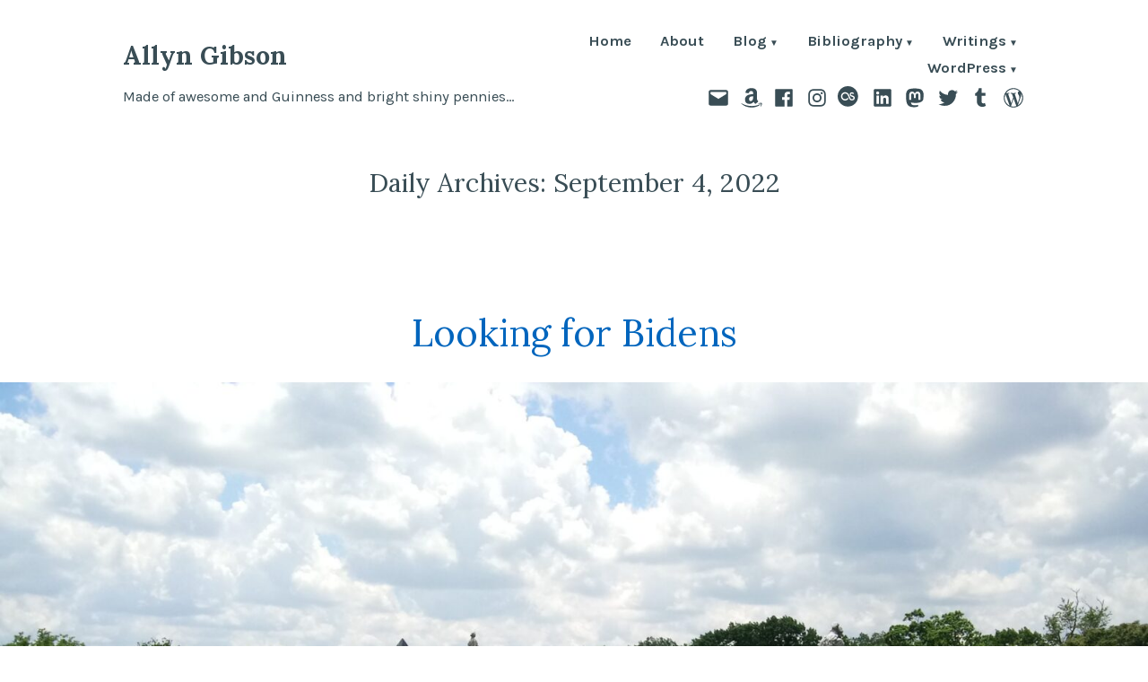

--- FILE ---
content_type: text/html; charset=UTF-8
request_url: http://www.allyngibson.com/?m=20220904
body_size: 19490
content:
<!doctype html>
<html lang="en-US">
<head>
	<meta charset="UTF-8" />
	<meta name="viewport" content="width=device-width, initial-scale=1" />
	<link rel="profile" href="https://gmpg.org/xfn/11" />
	<title>September 4, 2022 &#8211; Allyn Gibson</title>
<meta name='robots' content='max-image-preview:large' />
<link rel='dns-prefetch' href='//fonts.googleapis.com' />
<link rel="alternate" type="application/rss+xml" title="Allyn Gibson &raquo; Feed" href="http://www.allyngibson.com/?feed=rss2" />
<link rel="alternate" type="application/rss+xml" title="Allyn Gibson &raquo; Comments Feed" href="http://www.allyngibson.com/?feed=comments-rss2" />
<style id='wp-img-auto-sizes-contain-inline-css' type='text/css'>
img:is([sizes=auto i],[sizes^="auto," i]){contain-intrinsic-size:3000px 1500px}
/*# sourceURL=wp-img-auto-sizes-contain-inline-css */
</style>
<style id='wp-emoji-styles-inline-css' type='text/css'>

	img.wp-smiley, img.emoji {
		display: inline !important;
		border: none !important;
		box-shadow: none !important;
		height: 1em !important;
		width: 1em !important;
		margin: 0 0.07em !important;
		vertical-align: -0.1em !important;
		background: none !important;
		padding: 0 !important;
	}
/*# sourceURL=wp-emoji-styles-inline-css */
</style>
<style id='wp-block-library-inline-css' type='text/css'>
:root{--wp-block-synced-color:#7a00df;--wp-block-synced-color--rgb:122,0,223;--wp-bound-block-color:var(--wp-block-synced-color);--wp-editor-canvas-background:#ddd;--wp-admin-theme-color:#007cba;--wp-admin-theme-color--rgb:0,124,186;--wp-admin-theme-color-darker-10:#006ba1;--wp-admin-theme-color-darker-10--rgb:0,107,160.5;--wp-admin-theme-color-darker-20:#005a87;--wp-admin-theme-color-darker-20--rgb:0,90,135;--wp-admin-border-width-focus:2px}@media (min-resolution:192dpi){:root{--wp-admin-border-width-focus:1.5px}}.wp-element-button{cursor:pointer}:root .has-very-light-gray-background-color{background-color:#eee}:root .has-very-dark-gray-background-color{background-color:#313131}:root .has-very-light-gray-color{color:#eee}:root .has-very-dark-gray-color{color:#313131}:root .has-vivid-green-cyan-to-vivid-cyan-blue-gradient-background{background:linear-gradient(135deg,#00d084,#0693e3)}:root .has-purple-crush-gradient-background{background:linear-gradient(135deg,#34e2e4,#4721fb 50%,#ab1dfe)}:root .has-hazy-dawn-gradient-background{background:linear-gradient(135deg,#faaca8,#dad0ec)}:root .has-subdued-olive-gradient-background{background:linear-gradient(135deg,#fafae1,#67a671)}:root .has-atomic-cream-gradient-background{background:linear-gradient(135deg,#fdd79a,#004a59)}:root .has-nightshade-gradient-background{background:linear-gradient(135deg,#330968,#31cdcf)}:root .has-midnight-gradient-background{background:linear-gradient(135deg,#020381,#2874fc)}:root{--wp--preset--font-size--normal:16px;--wp--preset--font-size--huge:42px}.has-regular-font-size{font-size:1em}.has-larger-font-size{font-size:2.625em}.has-normal-font-size{font-size:var(--wp--preset--font-size--normal)}.has-huge-font-size{font-size:var(--wp--preset--font-size--huge)}.has-text-align-center{text-align:center}.has-text-align-left{text-align:left}.has-text-align-right{text-align:right}.has-fit-text{white-space:nowrap!important}#end-resizable-editor-section{display:none}.aligncenter{clear:both}.items-justified-left{justify-content:flex-start}.items-justified-center{justify-content:center}.items-justified-right{justify-content:flex-end}.items-justified-space-between{justify-content:space-between}.screen-reader-text{border:0;clip-path:inset(50%);height:1px;margin:-1px;overflow:hidden;padding:0;position:absolute;width:1px;word-wrap:normal!important}.screen-reader-text:focus{background-color:#ddd;clip-path:none;color:#444;display:block;font-size:1em;height:auto;left:5px;line-height:normal;padding:15px 23px 14px;text-decoration:none;top:5px;width:auto;z-index:100000}html :where(.has-border-color){border-style:solid}html :where([style*=border-top-color]){border-top-style:solid}html :where([style*=border-right-color]){border-right-style:solid}html :where([style*=border-bottom-color]){border-bottom-style:solid}html :where([style*=border-left-color]){border-left-style:solid}html :where([style*=border-width]){border-style:solid}html :where([style*=border-top-width]){border-top-style:solid}html :where([style*=border-right-width]){border-right-style:solid}html :where([style*=border-bottom-width]){border-bottom-style:solid}html :where([style*=border-left-width]){border-left-style:solid}html :where(img[class*=wp-image-]){height:auto;max-width:100%}:where(figure){margin:0 0 1em}html :where(.is-position-sticky){--wp-admin--admin-bar--position-offset:var(--wp-admin--admin-bar--height,0px)}@media screen and (max-width:600px){html :where(.is-position-sticky){--wp-admin--admin-bar--position-offset:0px}}

/*# sourceURL=wp-block-library-inline-css */
</style><style id='wp-block-paragraph-inline-css' type='text/css'>
.is-small-text{font-size:.875em}.is-regular-text{font-size:1em}.is-large-text{font-size:2.25em}.is-larger-text{font-size:3em}.has-drop-cap:not(:focus):first-letter{float:left;font-size:8.4em;font-style:normal;font-weight:100;line-height:.68;margin:.05em .1em 0 0;text-transform:uppercase}body.rtl .has-drop-cap:not(:focus):first-letter{float:none;margin-left:.1em}p.has-drop-cap.has-background{overflow:hidden}:root :where(p.has-background){padding:1.25em 2.375em}:where(p.has-text-color:not(.has-link-color)) a{color:inherit}p.has-text-align-left[style*="writing-mode:vertical-lr"],p.has-text-align-right[style*="writing-mode:vertical-rl"]{rotate:180deg}
/*# sourceURL=http://www.allyngibson.com/wp-includes/blocks/paragraph/style.min.css */
</style>
<style id='global-styles-inline-css' type='text/css'>
:root{--wp--preset--aspect-ratio--square: 1;--wp--preset--aspect-ratio--4-3: 4/3;--wp--preset--aspect-ratio--3-4: 3/4;--wp--preset--aspect-ratio--3-2: 3/2;--wp--preset--aspect-ratio--2-3: 2/3;--wp--preset--aspect-ratio--16-9: 16/9;--wp--preset--aspect-ratio--9-16: 9/16;--wp--preset--color--black: #000000;--wp--preset--color--cyan-bluish-gray: #abb8c3;--wp--preset--color--white: #ffffff;--wp--preset--color--pale-pink: #f78da7;--wp--preset--color--vivid-red: #cf2e2e;--wp--preset--color--luminous-vivid-orange: #ff6900;--wp--preset--color--luminous-vivid-amber: #fcb900;--wp--preset--color--light-green-cyan: #7bdcb5;--wp--preset--color--vivid-green-cyan: #00d084;--wp--preset--color--pale-cyan-blue: #8ed1fc;--wp--preset--color--vivid-cyan-blue: #0693e3;--wp--preset--color--vivid-purple: #9b51e0;--wp--preset--color--primary: #3E7D98;--wp--preset--color--secondary: #9B6A36;--wp--preset--color--background: #FFFFFF;--wp--preset--color--foreground: #394d55;--wp--preset--color--foreground-light: #4d6974;--wp--preset--color--foreground-dark: #253136;--wp--preset--gradient--vivid-cyan-blue-to-vivid-purple: linear-gradient(135deg,rgb(6,147,227) 0%,rgb(155,81,224) 100%);--wp--preset--gradient--light-green-cyan-to-vivid-green-cyan: linear-gradient(135deg,rgb(122,220,180) 0%,rgb(0,208,130) 100%);--wp--preset--gradient--luminous-vivid-amber-to-luminous-vivid-orange: linear-gradient(135deg,rgb(252,185,0) 0%,rgb(255,105,0) 100%);--wp--preset--gradient--luminous-vivid-orange-to-vivid-red: linear-gradient(135deg,rgb(255,105,0) 0%,rgb(207,46,46) 100%);--wp--preset--gradient--very-light-gray-to-cyan-bluish-gray: linear-gradient(135deg,rgb(238,238,238) 0%,rgb(169,184,195) 100%);--wp--preset--gradient--cool-to-warm-spectrum: linear-gradient(135deg,rgb(74,234,220) 0%,rgb(151,120,209) 20%,rgb(207,42,186) 40%,rgb(238,44,130) 60%,rgb(251,105,98) 80%,rgb(254,248,76) 100%);--wp--preset--gradient--blush-light-purple: linear-gradient(135deg,rgb(255,206,236) 0%,rgb(152,150,240) 100%);--wp--preset--gradient--blush-bordeaux: linear-gradient(135deg,rgb(254,205,165) 0%,rgb(254,45,45) 50%,rgb(107,0,62) 100%);--wp--preset--gradient--luminous-dusk: linear-gradient(135deg,rgb(255,203,112) 0%,rgb(199,81,192) 50%,rgb(65,88,208) 100%);--wp--preset--gradient--pale-ocean: linear-gradient(135deg,rgb(255,245,203) 0%,rgb(182,227,212) 50%,rgb(51,167,181) 100%);--wp--preset--gradient--electric-grass: linear-gradient(135deg,rgb(202,248,128) 0%,rgb(113,206,126) 100%);--wp--preset--gradient--midnight: linear-gradient(135deg,rgb(2,3,129) 0%,rgb(40,116,252) 100%);--wp--preset--font-size--small: 16.6667px;--wp--preset--font-size--medium: 20px;--wp--preset--font-size--large: 28.8px;--wp--preset--font-size--x-large: 42px;--wp--preset--font-size--normal: 20px;--wp--preset--font-size--huge: 34.5667px;--wp--preset--spacing--20: 0.44rem;--wp--preset--spacing--30: 0.67rem;--wp--preset--spacing--40: 1rem;--wp--preset--spacing--50: 1.5rem;--wp--preset--spacing--60: 2.25rem;--wp--preset--spacing--70: 3.38rem;--wp--preset--spacing--80: 5.06rem;--wp--preset--shadow--natural: 6px 6px 9px rgba(0, 0, 0, 0.2);--wp--preset--shadow--deep: 12px 12px 50px rgba(0, 0, 0, 0.4);--wp--preset--shadow--sharp: 6px 6px 0px rgba(0, 0, 0, 0.2);--wp--preset--shadow--outlined: 6px 6px 0px -3px rgb(255, 255, 255), 6px 6px rgb(0, 0, 0);--wp--preset--shadow--crisp: 6px 6px 0px rgb(0, 0, 0);}:root :where(.is-layout-flow) > :first-child{margin-block-start: 0;}:root :where(.is-layout-flow) > :last-child{margin-block-end: 0;}:root :where(.is-layout-flow) > *{margin-block-start: 24px;margin-block-end: 0;}:root :where(.is-layout-constrained) > :first-child{margin-block-start: 0;}:root :where(.is-layout-constrained) > :last-child{margin-block-end: 0;}:root :where(.is-layout-constrained) > *{margin-block-start: 24px;margin-block-end: 0;}:root :where(.is-layout-flex){gap: 24px;}:root :where(.is-layout-grid){gap: 24px;}body .is-layout-flex{display: flex;}.is-layout-flex{flex-wrap: wrap;align-items: center;}.is-layout-flex > :is(*, div){margin: 0;}body .is-layout-grid{display: grid;}.is-layout-grid > :is(*, div){margin: 0;}.has-black-color{color: var(--wp--preset--color--black) !important;}.has-cyan-bluish-gray-color{color: var(--wp--preset--color--cyan-bluish-gray) !important;}.has-white-color{color: var(--wp--preset--color--white) !important;}.has-pale-pink-color{color: var(--wp--preset--color--pale-pink) !important;}.has-vivid-red-color{color: var(--wp--preset--color--vivid-red) !important;}.has-luminous-vivid-orange-color{color: var(--wp--preset--color--luminous-vivid-orange) !important;}.has-luminous-vivid-amber-color{color: var(--wp--preset--color--luminous-vivid-amber) !important;}.has-light-green-cyan-color{color: var(--wp--preset--color--light-green-cyan) !important;}.has-vivid-green-cyan-color{color: var(--wp--preset--color--vivid-green-cyan) !important;}.has-pale-cyan-blue-color{color: var(--wp--preset--color--pale-cyan-blue) !important;}.has-vivid-cyan-blue-color{color: var(--wp--preset--color--vivid-cyan-blue) !important;}.has-vivid-purple-color{color: var(--wp--preset--color--vivid-purple) !important;}.has-primary-color{color: var(--wp--preset--color--primary) !important;}.has-secondary-color{color: var(--wp--preset--color--secondary) !important;}.has-background-color{color: var(--wp--preset--color--background) !important;}.has-foreground-color{color: var(--wp--preset--color--foreground) !important;}.has-foreground-light-color{color: var(--wp--preset--color--foreground-light) !important;}.has-foreground-dark-color{color: var(--wp--preset--color--foreground-dark) !important;}.has-black-background-color{background-color: var(--wp--preset--color--black) !important;}.has-cyan-bluish-gray-background-color{background-color: var(--wp--preset--color--cyan-bluish-gray) !important;}.has-white-background-color{background-color: var(--wp--preset--color--white) !important;}.has-pale-pink-background-color{background-color: var(--wp--preset--color--pale-pink) !important;}.has-vivid-red-background-color{background-color: var(--wp--preset--color--vivid-red) !important;}.has-luminous-vivid-orange-background-color{background-color: var(--wp--preset--color--luminous-vivid-orange) !important;}.has-luminous-vivid-amber-background-color{background-color: var(--wp--preset--color--luminous-vivid-amber) !important;}.has-light-green-cyan-background-color{background-color: var(--wp--preset--color--light-green-cyan) !important;}.has-vivid-green-cyan-background-color{background-color: var(--wp--preset--color--vivid-green-cyan) !important;}.has-pale-cyan-blue-background-color{background-color: var(--wp--preset--color--pale-cyan-blue) !important;}.has-vivid-cyan-blue-background-color{background-color: var(--wp--preset--color--vivid-cyan-blue) !important;}.has-vivid-purple-background-color{background-color: var(--wp--preset--color--vivid-purple) !important;}.has-primary-background-color{background-color: var(--wp--preset--color--primary) !important;}.has-secondary-background-color{background-color: var(--wp--preset--color--secondary) !important;}.has-background-background-color{background-color: var(--wp--preset--color--background) !important;}.has-foreground-background-color{background-color: var(--wp--preset--color--foreground) !important;}.has-foreground-light-background-color{background-color: var(--wp--preset--color--foreground-light) !important;}.has-foreground-dark-background-color{background-color: var(--wp--preset--color--foreground-dark) !important;}.has-black-border-color{border-color: var(--wp--preset--color--black) !important;}.has-cyan-bluish-gray-border-color{border-color: var(--wp--preset--color--cyan-bluish-gray) !important;}.has-white-border-color{border-color: var(--wp--preset--color--white) !important;}.has-pale-pink-border-color{border-color: var(--wp--preset--color--pale-pink) !important;}.has-vivid-red-border-color{border-color: var(--wp--preset--color--vivid-red) !important;}.has-luminous-vivid-orange-border-color{border-color: var(--wp--preset--color--luminous-vivid-orange) !important;}.has-luminous-vivid-amber-border-color{border-color: var(--wp--preset--color--luminous-vivid-amber) !important;}.has-light-green-cyan-border-color{border-color: var(--wp--preset--color--light-green-cyan) !important;}.has-vivid-green-cyan-border-color{border-color: var(--wp--preset--color--vivid-green-cyan) !important;}.has-pale-cyan-blue-border-color{border-color: var(--wp--preset--color--pale-cyan-blue) !important;}.has-vivid-cyan-blue-border-color{border-color: var(--wp--preset--color--vivid-cyan-blue) !important;}.has-vivid-purple-border-color{border-color: var(--wp--preset--color--vivid-purple) !important;}.has-primary-border-color{border-color: var(--wp--preset--color--primary) !important;}.has-secondary-border-color{border-color: var(--wp--preset--color--secondary) !important;}.has-background-border-color{border-color: var(--wp--preset--color--background) !important;}.has-foreground-border-color{border-color: var(--wp--preset--color--foreground) !important;}.has-foreground-light-border-color{border-color: var(--wp--preset--color--foreground-light) !important;}.has-foreground-dark-border-color{border-color: var(--wp--preset--color--foreground-dark) !important;}.has-vivid-cyan-blue-to-vivid-purple-gradient-background{background: var(--wp--preset--gradient--vivid-cyan-blue-to-vivid-purple) !important;}.has-light-green-cyan-to-vivid-green-cyan-gradient-background{background: var(--wp--preset--gradient--light-green-cyan-to-vivid-green-cyan) !important;}.has-luminous-vivid-amber-to-luminous-vivid-orange-gradient-background{background: var(--wp--preset--gradient--luminous-vivid-amber-to-luminous-vivid-orange) !important;}.has-luminous-vivid-orange-to-vivid-red-gradient-background{background: var(--wp--preset--gradient--luminous-vivid-orange-to-vivid-red) !important;}.has-very-light-gray-to-cyan-bluish-gray-gradient-background{background: var(--wp--preset--gradient--very-light-gray-to-cyan-bluish-gray) !important;}.has-cool-to-warm-spectrum-gradient-background{background: var(--wp--preset--gradient--cool-to-warm-spectrum) !important;}.has-blush-light-purple-gradient-background{background: var(--wp--preset--gradient--blush-light-purple) !important;}.has-blush-bordeaux-gradient-background{background: var(--wp--preset--gradient--blush-bordeaux) !important;}.has-luminous-dusk-gradient-background{background: var(--wp--preset--gradient--luminous-dusk) !important;}.has-pale-ocean-gradient-background{background: var(--wp--preset--gradient--pale-ocean) !important;}.has-electric-grass-gradient-background{background: var(--wp--preset--gradient--electric-grass) !important;}.has-midnight-gradient-background{background: var(--wp--preset--gradient--midnight) !important;}.has-small-font-size{font-size: var(--wp--preset--font-size--small) !important;}.has-medium-font-size{font-size: var(--wp--preset--font-size--medium) !important;}.has-large-font-size{font-size: var(--wp--preset--font-size--large) !important;}.has-x-large-font-size{font-size: var(--wp--preset--font-size--x-large) !important;}.has-normal-font-size{font-size: var(--wp--preset--font-size--normal) !important;}.has-huge-font-size{font-size: var(--wp--preset--font-size--huge) !important;}
/*# sourceURL=global-styles-inline-css */
</style>

<style id='classic-theme-styles-inline-css' type='text/css'>
/*! This file is auto-generated */
.wp-block-button__link{color:#fff;background-color:#32373c;border-radius:9999px;box-shadow:none;text-decoration:none;padding:calc(.667em + 2px) calc(1.333em + 2px);font-size:1.125em}.wp-block-file__button{background:#32373c;color:#fff;text-decoration:none}
/*# sourceURL=/wp-includes/css/classic-themes.min.css */
</style>
<link rel='stylesheet' id='block-styles-stylesheet-css' href='http://www.allyngibson.com/wp-content/plugins/allyngibson-blocks/style.css?ver=6.9' type='text/css' media='all' />
<link rel='stylesheet' id='allyngibson-block-styles-css' href='https://fonts.googleapis.com/css?family=Pangolin%3A400&#038;subset=latin' type='text/css' media='all' />
<link rel='stylesheet' id='screenplay-fonts-css' href='https://fonts.googleapis.com/css?family=Special+Elite%3A400&#038;subset=latin' type='text/css' media='all' />
<link rel='stylesheet' id='varia-print-style-css' href='http://www.allyngibson.com/wp-content/themes/varia/print.css?ver=1.5.13' type='text/css' media='print' />
<link rel='stylesheet' id='arg_shortcode_stylesheet-css' href='http://www.allyngibson.com/wp-content/plugins/allyngibson/shortcodes.css?ver=6.9' type='text/css' media='all' />
<link rel='stylesheet' id='iona-fonts-css' href='https://fonts.googleapis.com/css?family=Lora%3A400%2C700%2C400italic%2C700italic%7CKarla%3A400%2C700%2C400italic%2C700italic&#038;subset=latin%2Clatin-ext' type='text/css' media='all' />
<link rel='stylesheet' id='alves-style-css' href='http://www.allyngibson.com/wp-content/themes/alves/style.css' type='text/css' media='all' />
<link rel='stylesheet' id='iona-style-css' href='http://www.allyngibson.com/wp-content/themes/iona2022/style.css?ver=1.5.13' type='text/css' media='all' />
<link rel="https://api.w.org/" href="http://www.allyngibson.com/index.php?rest_route=/" /><link rel="EditURI" type="application/rsd+xml" title="RSD" href="http://www.allyngibson.com/xmlrpc.php?rsd" />
<meta name="generator" content="WordPress 6.9" />
<meta http-equiv="X-Clacks-Overhead" content="GNU Terry Pratchett, Leona Gibson" /><link rel='icon' href='http://www.allyngibson.com/wp-content/plugins/allyngibson/images/favicon/favicon.ico'>
<link rel='icon' type='image/png' href='http://www.allyngibson.com/wp-content/plugins/allyngibson/images/favicon/favicon.png'>
<link rel='stylesheet' id='screenplay-stylesheet-css' href='http://www.allyngibson.com/wp-content/plugins/screenplay-block-styles/style.css?ver=1.1' type='text/css' media='all' />
</head>

<body class="archive date wp-embed-responsive wp-theme-varia wp-child-theme-iona2022 hfeed image-filters-enabled mobile-nav-side">


<div id="page" class="site">
	<a class="skip-link screen-reader-text" href="#content">Skip to content</a>

	
<header id="masthead" class="site-header responsive-max-width has-title-and-tagline has-menu" role="banner">
	

			<p class="site-title"><a href="http://www.allyngibson.com/" rel="home">Allyn Gibson</a></p>
	
		<p class="site-description">
			Made of awesome and Guinness and bright shiny pennies&#8230;		</p>
		<nav id="site-navigation" class="main-navigation" aria-label="Main Navigation">

		<input type="checkbox" role="button" aria-haspopup="true" id="toggle" class="hide-visually">
		<label for="toggle" id="toggle-menu" class="button">
			Menu			<span class="dropdown-icon open">+</span>
			<span class="dropdown-icon close">&times;</span>
			<span class="hide-visually expanded-text">expanded</span>
			<span class="hide-visually collapsed-text">collapsed</span>
		</label>

		<div class="main-menu-container"><ul id="menu-page-navigation-1" class="main-menu" aria-label="submenu"><li class="menu-item menu-item-type-custom menu-item-object-custom menu-item-home menu-item-30610"><a href="http://www.allyngibson.com/">Home</a></li>
<li class="menu-item menu-item-type-post_type menu-item-object-page menu-item-28846"><a href="http://www.allyngibson.com/?page_id=862">About</a></li>
<li class="menu-item menu-item-type-post_type menu-item-object-page current_page_parent menu-item-has-children menu-item-31628"><a href="http://www.allyngibson.com/?page_id=1917" aria-haspopup="true" aria-expanded="false">Blog</a>
<ul class="sub-menu">
	<li class="menu-item menu-item-type-post_type menu-item-object-page menu-item-29461"><a href="http://www.allyngibson.com/?page_id=1615">Calendar Archive</a></li>
	<li class="menu-item menu-item-type-post_type menu-item-object-page menu-item-29093"><a href="http://www.allyngibson.com/?page_id=863">Tag Cloud</a></li>
	<li class="menu-item menu-item-type-post_type menu-item-object-page menu-item-29094"><a href="http://www.allyngibson.com/?page_id=2">WordPress.com Tag Pages</a></li>
</ul>
</li>
<li class="menu-item menu-item-type-post_type menu-item-object-page menu-item-has-children menu-item-28847"><a href="http://www.allyngibson.com/?page_id=1776" aria-haspopup="true" aria-expanded="false">Bibliography</a>
<ul class="sub-menu">
	<li class="menu-item menu-item-type-post_type menu-item-object-page menu-item-has-children menu-item-29363"><a href="http://www.allyngibson.com/?page_id=29361" aria-haspopup="true" aria-expanded="false">Articles</a>
	<ul class="sub-menu">
		<li class="menu-item menu-item-type-post_type menu-item-object-page menu-item-29365"><a href="http://www.allyngibson.com/?page_id=2563">Collective Encounters</a></li>
		<li class="menu-item menu-item-type-post_type menu-item-object-page menu-item-29366"><a href="http://www.allyngibson.com/?page_id=2724">Star Trek Generations: The Decline and Fall</a></li>
		<li class="menu-item menu-item-type-post_type menu-item-object-page menu-item-29367"><a href="http://www.allyngibson.com/?page_id=5306">Sybok</a></li>
	</ul>
</li>
	<li class="menu-item menu-item-type-post_type menu-item-object-page menu-item-has-children menu-item-29364"><a href="http://www.allyngibson.com/?page_id=29360" aria-haspopup="true" aria-expanded="false">Diamond Comic Distributors</a>
	<ul class="sub-menu">
		<li class="menu-item menu-item-type-post_type menu-item-object-page menu-item-has-children menu-item-33575"><a href="http://www.allyngibson.com/?page_id=31631" aria-haspopup="true" aria-expanded="false">PREVIEWS Catalogs</a>
		<ul class="sub-menu">
			<li class="menu-item menu-item-type-post_type menu-item-object-page menu-item-33571"><a href="http://www.allyngibson.com/?page_id=31637">October 2018 PREVIEWS</a></li>
			<li class="menu-item menu-item-type-post_type menu-item-object-page menu-item-33568"><a href="http://www.allyngibson.com/?page_id=31638">November 2018 PREVIEWS</a></li>
			<li class="menu-item menu-item-type-post_type menu-item-object-page menu-item-33546"><a href="http://www.allyngibson.com/?page_id=31639">December 2018 PREVIEWS</a></li>
			<li class="menu-item menu-item-type-post_type menu-item-object-page menu-item-33554"><a href="http://www.allyngibson.com/?page_id=31676">January 2019 PREVIEWS</a></li>
			<li class="menu-item menu-item-type-post_type menu-item-object-page menu-item-33551"><a href="http://www.allyngibson.com/?page_id=31739">February 2019 PREVIEWS</a></li>
			<li class="menu-item menu-item-type-post_type menu-item-object-page menu-item-33563"><a href="http://www.allyngibson.com/?page_id=31794">March 2019 PREVIEWS</a></li>
			<li class="menu-item menu-item-type-post_type menu-item-object-page menu-item-33540"><a href="http://www.allyngibson.com/?page_id=31824">April 2019 PREVIEWS</a></li>
			<li class="menu-item menu-item-type-post_type menu-item-object-page menu-item-33566"><a href="http://www.allyngibson.com/?page_id=31941">May 2019 PREVIEWS</a></li>
			<li class="menu-item menu-item-type-post_type menu-item-object-page menu-item-33560"><a href="http://www.allyngibson.com/?page_id=31997">June 2019 PREVIEWS</a></li>
			<li class="menu-item menu-item-type-post_type menu-item-object-page menu-item-33557"><a href="http://www.allyngibson.com/?page_id=32039">July 2019 PREVIEWS</a></li>
			<li class="menu-item menu-item-type-post_type menu-item-object-page menu-item-33543"><a href="http://www.allyngibson.com/?page_id=32084">August 2019 PREVIEWS</a></li>
			<li class="menu-item menu-item-type-post_type menu-item-object-page menu-item-33576"><a href="http://www.allyngibson.com/?page_id=32137">September 2019 PREVIEWS</a></li>
			<li class="menu-item menu-item-type-post_type menu-item-object-page menu-item-33572"><a href="http://www.allyngibson.com/?page_id=32220">October 2019 PREVIEWS</a></li>
			<li class="menu-item menu-item-type-post_type menu-item-object-page menu-item-33569"><a href="http://www.allyngibson.com/?page_id=32293">November 2019 PREVIEWS</a></li>
			<li class="menu-item menu-item-type-post_type menu-item-object-page menu-item-33547"><a href="http://www.allyngibson.com/?page_id=32385">December 2019 PREVIEWS</a></li>
			<li class="menu-item menu-item-type-post_type menu-item-object-page menu-item-33555"><a href="http://www.allyngibson.com/?page_id=32419">January 2020 PREVIEWS</a></li>
			<li class="menu-item menu-item-type-post_type menu-item-object-page menu-item-33552"><a href="http://www.allyngibson.com/?page_id=32444">February 2020 PREVIEWS</a></li>
			<li class="menu-item menu-item-type-post_type menu-item-object-page menu-item-33564"><a href="http://www.allyngibson.com/?page_id=32484">March 2020 PREVIEWS</a></li>
			<li class="menu-item menu-item-type-post_type menu-item-object-page menu-item-33541"><a href="http://www.allyngibson.com/?page_id=32514">April 2020 PREVIEWS</a></li>
			<li class="menu-item menu-item-type-post_type menu-item-object-page menu-item-33561"><a href="http://www.allyngibson.com/?page_id=32579">June 2020 PREVIEWS</a></li>
			<li class="menu-item menu-item-type-post_type menu-item-object-page menu-item-33558"><a href="http://www.allyngibson.com/?page_id=32586">July 2020 PREVIEWS</a></li>
			<li class="menu-item menu-item-type-post_type menu-item-object-page menu-item-33544"><a href="http://www.allyngibson.com/?page_id=32678">August 2020 PREVIEWS</a></li>
			<li class="menu-item menu-item-type-post_type menu-item-object-page menu-item-33577"><a href="http://www.allyngibson.com/?page_id=32738">September 2020 PREVIEWS</a></li>
			<li class="menu-item menu-item-type-post_type menu-item-object-page menu-item-33573"><a href="http://www.allyngibson.com/?page_id=32792">October 2020 PREVIEWS</a></li>
			<li class="menu-item menu-item-type-post_type menu-item-object-page menu-item-33570"><a href="http://www.allyngibson.com/?page_id=32842">November 2020 PREVIEWS</a></li>
			<li class="menu-item menu-item-type-post_type menu-item-object-page menu-item-33549"><a href="http://www.allyngibson.com/?page_id=32892">December 2020 PREVIEWS</a></li>
			<li class="menu-item menu-item-type-post_type menu-item-object-page menu-item-33548"><a href="http://www.allyngibson.com/?page_id=32933">January 2021 PREVIEWS</a></li>
			<li class="menu-item menu-item-type-post_type menu-item-object-page menu-item-33553"><a href="http://www.allyngibson.com/?page_id=32975">February 2021 PREVIEWS</a></li>
			<li class="menu-item menu-item-type-post_type menu-item-object-page menu-item-33565"><a href="http://www.allyngibson.com/?page_id=32993">March 2021 PREVIEWS</a></li>
			<li class="menu-item menu-item-type-post_type menu-item-object-page menu-item-33542"><a href="http://www.allyngibson.com/?page_id=33042">April 2021 PREVIEWS</a></li>
			<li class="menu-item menu-item-type-post_type menu-item-object-page menu-item-33567"><a href="http://www.allyngibson.com/?page_id=33096">May 2021 PREVIEWS</a></li>
			<li class="menu-item menu-item-type-post_type menu-item-object-page menu-item-33562"><a href="http://www.allyngibson.com/?page_id=33153">June 2021 PREVIEWS</a></li>
			<li class="menu-item menu-item-type-post_type menu-item-object-page menu-item-33559"><a href="http://www.allyngibson.com/?page_id=33216">July 2021 PREVIEWS</a></li>
			<li class="menu-item menu-item-type-post_type menu-item-object-page menu-item-33545"><a href="http://www.allyngibson.com/?page_id=33250">August 2021 PREVIEWS</a></li>
			<li class="menu-item menu-item-type-post_type menu-item-object-page menu-item-33578"><a href="http://www.allyngibson.com/?page_id=33270">September 2021 PREVIEWS</a></li>
			<li class="menu-item menu-item-type-post_type menu-item-object-page menu-item-33574"><a href="http://www.allyngibson.com/?page_id=33344">October 2021 PREVIEWS</a></li>
			<li class="menu-item menu-item-type-post_type menu-item-object-page menu-item-33550"><a href="http://www.allyngibson.com/?page_id=33434">December 2021 PREVIEWS</a></li>
			<li class="menu-item menu-item-type-post_type menu-item-object-page menu-item-33556"><a href="http://www.allyngibson.com/?page_id=33505">January 2022 PREVIEWS</a></li>
		</ul>
</li>
		<li class="menu-item menu-item-type-post_type menu-item-object-page menu-item-29132"><a href="http://www.allyngibson.com/?page_id=29131">The 80’s Live Again in IDW’s Bloom County Collection</a></li>
		<li class="menu-item menu-item-type-post_type menu-item-object-page menu-item-29452"><a href="http://www.allyngibson.com/?page_id=29451">Bendis and Immonen Assemble the All New X-Men</a></li>
		<li class="menu-item menu-item-type-post_type menu-item-object-page menu-item-29060"><a href="http://www.allyngibson.com/?page_id=5300">“The Game Is Afoot”: Muppet Sherlock Holmes</a></li>
		<li class="menu-item menu-item-type-post_type menu-item-object-page menu-item-29453"><a href="http://www.allyngibson.com/?page_id=29450">The Lead-Up to Next Summer’s Star Trek Film Begins in January</a></li>
		<li class="menu-item menu-item-type-post_type menu-item-object-page menu-item-29062"><a href="http://www.allyngibson.com/?page_id=5302">Michael Moorcock Pens the First Epic Doctor Who Novel</a></li>
		<li class="menu-item menu-item-type-post_type menu-item-object-page menu-item-29063"><a href="http://www.allyngibson.com/?page_id=2670">PREVIEWSWORLD.COM Exclusive: Interview With Doctor Who Writer Tony Lee</a></li>
		<li class="menu-item menu-item-type-post_type menu-item-object-page menu-item-29454"><a href="http://www.allyngibson.com/?page_id=29449">Return to the Classic Star Wars with Dark Horse Comics</a></li>
		<li class="menu-item menu-item-type-post_type menu-item-object-page menu-item-29059"><a href="http://www.allyngibson.com/?page_id=5942">Staff Picks: The Dreamer Volume 2</a></li>
		<li class="menu-item menu-item-type-post_type menu-item-object-page menu-item-29064"><a href="http://www.allyngibson.com/?page_id=5702">Staff Picks: Happiness Is a Warm Blanket, Charlie Brown!</a></li>
	</ul>
</li>
	<li class="menu-item menu-item-type-post_type menu-item-object-page menu-item-has-children menu-item-29369"><a href="http://www.allyngibson.com/?page_id=5598" aria-haspopup="true" aria-expanded="false">Fiction</a>
	<ul class="sub-menu">
		<li class="menu-item menu-item-type-post_type menu-item-object-page menu-item-29374"><a href="http://www.allyngibson.com/?page_id=1956">Doctor Who: “The Spindle of Necessity”</a></li>
		<li class="menu-item menu-item-type-post_type menu-item-object-page menu-item-29375"><a href="http://www.allyngibson.com/?page_id=7076">ReDeus: “The Ginger Kid”</a></li>
		<li class="menu-item menu-item-type-post_type menu-item-object-page menu-item-29370"><a href="http://www.allyngibson.com/?page_id=904">Star Trek: “Make-Believe”</a></li>
		<li class="menu-item menu-item-type-post_type menu-item-object-page menu-item-29372"><a href="http://www.allyngibson.com/?page_id=2146">Star Trek: Corps of Engineers: Grand Designs</a></li>
		<li class="menu-item menu-item-type-post_type menu-item-object-page menu-item-29371"><a href="http://www.allyngibson.com/?page_id=7083">Star Trek: New Frontier: &#8220;Performance Appraisal&#8221;</a></li>
		<li class="menu-item menu-item-type-post_type menu-item-object-page menu-item-29373"><a href="http://www.allyngibson.com/?page_id=2175">Star Trek: SCE: Ring Around the Sky</a></li>
	</ul>
</li>
</ul>
</li>
<li class="menu-item menu-item-type-post_type menu-item-object-page menu-item-has-children menu-item-33539"><a href="http://www.allyngibson.com/?page_id=32499" aria-haspopup="true" aria-expanded="false">Writings</a>
<ul class="sub-menu">
	<li class="menu-item menu-item-type-post_type menu-item-object-page menu-item-has-children menu-item-29446"><a href="http://www.allyngibson.com/?page_id=5286" aria-haspopup="true" aria-expanded="false">Essays</a>
	<ul class="sub-menu">
		<li class="menu-item menu-item-type-post_type menu-item-object-page menu-item-29497"><a href="http://www.allyngibson.com/?page_id=1784">Alternity: Star Trek Alternate History</a></li>
		<li class="menu-item menu-item-type-post_type menu-item-object-page menu-item-29410"><a href="http://www.allyngibson.com/?page_id=2160">Dear Me</a></li>
		<li class="menu-item menu-item-type-post_type menu-item-object-page menu-item-29065"><a href="http://www.allyngibson.com/?page_id=932">Galileo and the Heliocentric Model of the Solar System</a></li>
		<li class="menu-item menu-item-type-post_type menu-item-object-page menu-item-29066"><a href="http://www.allyngibson.com/?page_id=1785">i am he as you are he as you are me: A John Lennon Personality Profile</a></li>
		<li class="menu-item menu-item-type-post_type menu-item-object-page menu-item-29067"><a href="http://www.allyngibson.com/?page_id=1783">The Kzin Question</a></li>
	</ul>
</li>
	<li class="menu-item menu-item-type-post_type menu-item-object-page menu-item-has-children menu-item-28852"><a href="http://www.allyngibson.com/?page_id=902" aria-haspopup="true" aria-expanded="false">Fiction</a>
	<ul class="sub-menu">
		<li class="menu-item menu-item-type-post_type menu-item-object-page menu-item-has-children menu-item-29085"><a href="http://www.allyngibson.com/?page_id=5285" aria-haspopup="true" aria-expanded="false">Drabbles</a>
		<ul class="sub-menu">
			<li class="menu-item menu-item-type-post_type menu-item-object-page menu-item-29087"><a href="http://www.allyngibson.com/?page_id=1773">Doctor Who Drabbles</a></li>
			<li class="menu-item menu-item-type-post_type menu-item-object-page menu-item-29088"><a href="http://www.allyngibson.com/?page_id=2629">Merlin Drabbles</a></li>
			<li class="menu-item menu-item-type-post_type menu-item-object-page menu-item-29089"><a href="http://www.allyngibson.com/?page_id=5145">Sherlock Holmes Drabbles</a></li>
			<li class="menu-item menu-item-type-post_type menu-item-object-page menu-item-29086"><a href="http://www.allyngibson.com/?page_id=1781">Star Trek Drabbles</a></li>
		</ul>
</li>
		<li class="menu-item menu-item-type-post_type menu-item-object-page menu-item-has-children menu-item-29378"><a href="http://www.allyngibson.com/?page_id=5287" aria-haspopup="true" aria-expanded="false">Short Fiction</a>
		<ul class="sub-menu">
			<li class="menu-item menu-item-type-post_type menu-item-object-page menu-item-29379"><a href="http://www.allyngibson.com/?page_id=1173">The Adventure of the Anonymous Agent</a></li>
			<li class="menu-item menu-item-type-post_type menu-item-object-page menu-item-29380"><a href="http://www.allyngibson.com/?page_id=1737">The Adventure of the French Albino</a></li>
			<li class="menu-item menu-item-type-post_type menu-item-object-page menu-item-29381"><a href="http://www.allyngibson.com/?page_id=1765">The Adventure of the Golden Ring</a></li>
			<li class="menu-item menu-item-type-post_type menu-item-object-page menu-item-29382"><a href="http://www.allyngibson.com/?page_id=1766">Chance Encounters</a></li>
			<li class="menu-item menu-item-type-post_type menu-item-object-page menu-item-29383"><a href="http://www.allyngibson.com/?page_id=1767">The Curse of the Giants</a></li>
			<li class="menu-item menu-item-type-post_type menu-item-object-page menu-item-29384"><a href="http://www.allyngibson.com/?page_id=1768">Memorial Day</a></li>
			<li class="menu-item menu-item-type-post_type menu-item-object-page menu-item-29385"><a href="http://www.allyngibson.com/?page_id=1769">Night Terrors</a></li>
			<li class="menu-item menu-item-type-post_type menu-item-object-page menu-item-29386"><a href="http://www.allyngibson.com/?page_id=2666">Ouch!</a></li>
			<li class="menu-item menu-item-type-post_type menu-item-object-page menu-item-29387"><a href="http://www.allyngibson.com/?page_id=1775">The Osirian Legacy: Chapter Seven</a></li>
			<li class="menu-item menu-item-type-post_type menu-item-object-page menu-item-29388"><a href="http://www.allyngibson.com/?page_id=1771">Swords of the Iraqi</a></li>
			<li class="menu-item menu-item-type-post_type menu-item-object-page menu-item-29389"><a href="http://www.allyngibson.com/?page_id=1770">A Tale of Two Kidneys</a></li>
			<li class="menu-item menu-item-type-post_type menu-item-object-page menu-item-29390"><a href="http://www.allyngibson.com/?page_id=1774">Time Out Of Mind</a></li>
			<li class="menu-item menu-item-type-post_type menu-item-object-page menu-item-29391"><a href="http://www.allyngibson.com/?page_id=1772">Vows</a></li>
		</ul>
</li>
	</ul>
</li>
	<li class="menu-item menu-item-type-post_type menu-item-object-page menu-item-has-children menu-item-29348"><a href="http://www.allyngibson.com/?page_id=29347" aria-haspopup="true" aria-expanded="false">Reviews</a>
	<ul class="sub-menu">
		<li class="menu-item menu-item-type-post_type menu-item-object-page menu-item-has-children menu-item-29409"><a href="http://www.allyngibson.com/?page_id=29399" aria-haspopup="true" aria-expanded="false">Audio Drama Reviews</a>
		<ul class="sub-menu">
			<li class="menu-item menu-item-type-post_type menu-item-object-page menu-item-29408"><a href="http://www.allyngibson.com/?page_id=29406">Burning Both Ends: When Oliver Reed Met Keith Moon</a></li>
			<li class="menu-item menu-item-type-post_type menu-item-object-page menu-item-29424"><a href="http://www.allyngibson.com/?page_id=29418">Doctor Who: Shada</a></li>
			<li class="menu-item menu-item-type-post_type menu-item-object-post menu-item-29442"><a href="http://www.allyngibson.com/?p=28749">The History of Titus Groan</a></li>
			<li class="menu-item menu-item-type-post_type menu-item-object-post menu-item-29441"><a href="http://www.allyngibson.com/?p=28700">The Once and Future King: The Coming of Merlyn</a></li>
			<li class="menu-item menu-item-type-post_type menu-item-object-post menu-item-29440"><a href="http://www.allyngibson.com/?p=28716">The Once and Future King: The Sword in the Stone</a></li>
			<li class="menu-item menu-item-type-post_type menu-item-object-post menu-item-29439"><a href="http://www.allyngibson.com/?p=28719">The Once and Future King: The Queen of Air and Darkness</a></li>
			<li class="menu-item menu-item-type-post_type menu-item-object-post menu-item-29438"><a href="http://www.allyngibson.com/?p=28736">The Once and Future King: The Ill-Made Knight</a></li>
			<li class="menu-item menu-item-type-post_type menu-item-object-post menu-item-29437"><a href="http://www.allyngibson.com/?p=28739">The Once and Future King: The Lengthening Shadow</a></li>
			<li class="menu-item menu-item-type-post_type menu-item-object-post menu-item-29436"><a href="http://www.allyngibson.com/?p=28747">The Once and Future King: The Candle in the Wind</a></li>
			<li class="menu-item menu-item-type-post_type menu-item-object-post menu-item-29678"><a href="http://www.allyngibson.com/?p=29674">Sorry, Boys, You Failed the Audition</a></li>
			<li class="menu-item menu-item-type-post_type menu-item-object-page menu-item-29445"><a href="http://www.allyngibson.com/?page_id=29416">Unauthorised History: The Killing</a></li>
		</ul>
</li>
		<li class="menu-item menu-item-type-post_type menu-item-object-page menu-item-has-children menu-item-28853"><a href="http://www.allyngibson.com/?page_id=5288" aria-haspopup="true" aria-expanded="false">Book Reviews</a>
		<ul class="sub-menu">
			<li class="menu-item menu-item-type-post_type menu-item-object-page menu-item-29353"><a href="http://www.allyngibson.com/?page_id=29351">Absolution by Murder</a></li>
			<li class="menu-item menu-item-type-post_type menu-item-object-page menu-item-29522"><a href="http://www.allyngibson.com/?page_id=29521">Banners</a></li>
			<li class="menu-item menu-item-type-post_type menu-item-object-post menu-item-29520"><a href="http://www.allyngibson.com/?p=28637">Doctor Who: Engines of War</a></li>
			<li class="menu-item menu-item-type-post_type menu-item-object-post menu-item-29523"><a href="http://www.allyngibson.com/?p=28625">Doctor Who: The Shakespeare Notebooks</a></li>
			<li class="menu-item menu-item-type-post_type menu-item-object-page menu-item-28854"><a href="http://www.allyngibson.com/?page_id=5973">Doctor Who: Touched by an Angel</a></li>
			<li class="menu-item menu-item-type-post_type menu-item-object-post menu-item-29519"><a href="http://www.allyngibson.com/?p=6846">The House of Silk</a></li>
			<li class="menu-item menu-item-type-post_type menu-item-object-page menu-item-29537"><a href="http://www.allyngibson.com/?page_id=29535">The Last Ringbearer</a></li>
			<li class="menu-item menu-item-type-post_type menu-item-object-page menu-item-28855"><a href="http://www.allyngibson.com/?page_id=5974">My Name Is Memory</a></li>
			<li class="menu-item menu-item-type-post_type menu-item-object-page menu-item-28856"><a href="http://www.allyngibson.com/?page_id=5975">One Day</a></li>
			<li class="menu-item menu-item-type-post_type menu-item-object-post menu-item-29652"><a href="http://www.allyngibson.com/?p=28681">Safe At Home: A Season in the Valley</a></li>
			<li class="menu-item menu-item-type-post_type menu-item-object-post menu-item-29559"><a href="http://www.allyngibson.com/?p=29524">Sherlock Holmes Vs. Frankenstein: The Novelization</a></li>
			<li class="menu-item menu-item-type-post_type menu-item-object-page menu-item-28858"><a href="http://www.allyngibson.com/?page_id=1893">Star Trek: The Death Wave</a></li>
			<li class="menu-item menu-item-type-post_type menu-item-object-page menu-item-28857"><a href="http://www.allyngibson.com/?page_id=1857">Star Trek: Starfleet: Year One</a></li>
			<li class="menu-item menu-item-type-post_type menu-item-object-page menu-item-28859"><a href="http://www.allyngibson.com/?page_id=1521">Star Trek: Deep Space Nine: The 34th Rule</a></li>
			<li class="menu-item menu-item-type-post_type menu-item-object-page menu-item-28860"><a href="http://www.allyngibson.com/?page_id=1666">Star Trek: New Frontier: Once Burned</a></li>
			<li class="menu-item menu-item-type-post_type menu-item-object-page menu-item-28861"><a href="http://www.allyngibson.com/?page_id=1779">Star Trek: New Frontier #11: Restoration</a></li>
			<li class="menu-item menu-item-type-post_type menu-item-object-page menu-item-28862"><a href="http://www.allyngibson.com/?page_id=1689">Star Trek: The Next Generation #53: Red Sector</a></li>
			<li class="menu-item menu-item-type-post_type menu-item-object-page menu-item-29358"><a href="http://www.allyngibson.com/?page_id=1573">Star Trek: The Next Generation #64: Immortal Coil</a></li>
			<li class="menu-item menu-item-type-post_type menu-item-object-page menu-item-29354"><a href="http://www.allyngibson.com/?page_id=29349">A Study in Terror</a></li>
			<li class="menu-item menu-item-type-post_type menu-item-object-page menu-item-29359"><a href="http://www.allyngibson.com/?page_id=5289">Temeraire</a></li>
			<li class="menu-item menu-item-type-post_type menu-item-object-post menu-item-29645"><a href="http://www.allyngibson.com/?p=28563">Yeah! Yeah! Yeah!: The Beatles and America, Then and Now</a></li>
			<li class="menu-item menu-item-type-post_type menu-item-object-post menu-item-29650"><a href="http://www.allyngibson.com/?p=5161">You Never Give Me Your Money: The Beatles After the Breakup</a></li>
		</ul>
</li>
		<li class="menu-item menu-item-type-post_type menu-item-object-page menu-item-has-children menu-item-28863"><a href="http://www.allyngibson.com/?page_id=5479" aria-haspopup="true" aria-expanded="false">Comic Reviews</a>
		<ul class="sub-menu">
			<li class="menu-item menu-item-type-post_type menu-item-object-page menu-item-29319"><a href="http://www.allyngibson.com/?page_id=29318">Barbarian Lord</a></li>
			<li class="menu-item menu-item-type-post_type menu-item-object-page menu-item-29325"><a href="http://www.allyngibson.com/?page_id=29322">Batman ’66: The Lost Episode</a></li>
			<li class="menu-item menu-item-type-post_type menu-item-object-page menu-item-29554"><a href="http://www.allyngibson.com/?page_id=29401">The Batman Adventures Volume 2</a></li>
			<li class="menu-item menu-item-type-post_type menu-item-object-page menu-item-28864"><a href="http://www.allyngibson.com/?page_id=5594">Doctor Who: “The Professor, the Queen, and the Bookshop”</a></li>
			<li class="menu-item menu-item-type-post_type menu-item-object-page menu-item-28866"><a href="http://www.allyngibson.com/?page_id=5402">First In Space</a></li>
			<li class="menu-item menu-item-type-post_type menu-item-object-page menu-item-28867"><a href="http://www.allyngibson.com/?page_id=5740">Happiness is a Warm Blanket, Charlie Brown!</a></li>
			<li class="menu-item menu-item-type-post_type menu-item-object-page menu-item-29326"><a href="http://www.allyngibson.com/?page_id=29321">Orbit: John Lennon</a></li>
			<li class="menu-item menu-item-type-post_type menu-item-object-page menu-item-29316"><a href="http://www.allyngibson.com/?page_id=29315">Snoopy vs. the Red Baron</a></li>
			<li class="menu-item menu-item-type-post_type menu-item-object-page menu-item-28868"><a href="http://www.allyngibson.com/?page_id=2703">Thor and the Warriors Four</a></li>
		</ul>
</li>
		<li class="menu-item menu-item-type-post_type menu-item-object-page menu-item-has-children menu-item-29259"><a href="http://www.allyngibson.com/?page_id=7085" aria-haspopup="true" aria-expanded="false">Film Reviews</a>
		<ul class="sub-menu">
			<li class="menu-item menu-item-type-post_type menu-item-object-page menu-item-29487"><a href="http://www.allyngibson.com/?page_id=29257">Across the Universe</a></li>
			<li class="menu-item menu-item-type-post_type menu-item-object-page menu-item-29488"><a href="http://www.allyngibson.com/?page_id=29340">Anonymous</a></li>
			<li class="menu-item menu-item-type-post_type menu-item-object-post menu-item-29510"><a href="http://www.allyngibson.com/?p=5635">Atonement</a></li>
			<li class="menu-item menu-item-type-post_type menu-item-object-page menu-item-29538"><a href="http://www.allyngibson.com/?page_id=29405">The Chronicles of Narnia: The Lion, the Witch, and the Wardrobe</a></li>
			<li class="menu-item menu-item-type-post_type menu-item-object-page menu-item-29539"><a href="http://www.allyngibson.com/?page_id=29404">The Chronicles of Narnia: The Lion, the Witch, and the Wardrobe: Extended Edition</a></li>
			<li class="menu-item menu-item-type-post_type menu-item-object-page menu-item-29540"><a href="http://www.allyngibson.com/?page_id=29403">The Chronicles of Narnia: Prince Caspian</a></li>
			<li class="menu-item menu-item-type-post_type menu-item-object-page menu-item-29541"><a href="http://www.allyngibson.com/?page_id=29402">The Chronicles of Narnia: The Voyage of the Dawn Treader</a></li>
			<li class="menu-item menu-item-type-post_type menu-item-object-page menu-item-29677"><a href="http://www.allyngibson.com/?page_id=29400">An Education</a></li>
			<li class="menu-item menu-item-type-post_type menu-item-object-page menu-item-29489"><a href="http://www.allyngibson.com/?page_id=29262">Hot Fuzz</a></li>
			<li class="menu-item menu-item-type-post_type menu-item-object-page menu-item-29490"><a href="http://www.allyngibson.com/?page_id=29343">John Carter</a></li>
			<li class="menu-item menu-item-type-post_type menu-item-object-page menu-item-29491"><a href="http://www.allyngibson.com/?page_id=29342">Mr. Holmes</a></li>
			<li class="menu-item menu-item-type-post_type menu-item-object-page menu-item-29492"><a href="http://www.allyngibson.com/?page_id=29258">One Day</a></li>
			<li class="menu-item menu-item-type-post_type menu-item-object-page menu-item-29563"><a href="http://www.allyngibson.com/?page_id=29562">Pooh’s Heffalump Movie</a></li>
			<li class="menu-item menu-item-type-post_type menu-item-object-page menu-item-29624"><a href="http://www.allyngibson.com/?page_id=29623">Sherlock Holmes</a></li>
			<li class="menu-item menu-item-type-post_type menu-item-object-post menu-item-29503"><a href="http://www.allyngibson.com/?p=6199">Sherlock Holmes: A Game of Shadows</a></li>
			<li class="menu-item menu-item-type-post_type menu-item-object-page menu-item-29628"><a href="http://www.allyngibson.com/?page_id=5149">Superman Returns</a></li>
			<li class="menu-item menu-item-type-post_type menu-item-object-page menu-item-29630"><a href="http://www.allyngibson.com/?page_id=766">Transformers: Dark of the Moon</a></li>
			<li class="menu-item menu-item-type-post_type menu-item-object-page menu-item-29564"><a href="http://www.allyngibson.com/?page_id=29560">Winnie-the-Pooh</a></li>
		</ul>
</li>
		<li class="menu-item menu-item-type-post_type menu-item-object-page menu-item-has-children menu-item-29545"><a href="http://www.allyngibson.com/?page_id=1787" aria-haspopup="true" aria-expanded="false">Music Reviews</a>
		<ul class="sub-menu">
			<li class="menu-item menu-item-type-post_type menu-item-object-page menu-item-29546"><a href="http://www.allyngibson.com/?page_id=6087">Beady Eye: Different Gear, Still Speeding</a></li>
			<li class="menu-item menu-item-type-post_type menu-item-object-post menu-item-29646"><a href="http://www.allyngibson.com/?p=28476">The Beatles Bootleg Recordings 1963</a></li>
			<li class="menu-item menu-item-type-post_type menu-item-object-page menu-item-29549"><a href="http://www.allyngibson.com/?page_id=5475">Carbon Leaf: Christmas Child</a></li>
			<li class="menu-item menu-item-type-post_type menu-item-object-page menu-item-29550"><a href="http://www.allyngibson.com/?page_id=29249">Coldplay: Mylo Xyloto</a></li>
			<li class="menu-item menu-item-type-post_type menu-item-object-page menu-item-29547"><a href="http://www.allyngibson.com/?page_id=6090">Elbow: The Seldom Seen Kid, Live at Abbey Road</a></li>
			<li class="menu-item menu-item-type-post_type menu-item-object-post menu-item-29655"><a href="http://www.allyngibson.com/?p=54">John Lennon: Free as a Bird: The Dakota Beatles Demos</a></li>
			<li class="menu-item menu-item-type-post_type menu-item-object-page menu-item-29551"><a href="http://www.allyngibson.com/?page_id=6091">The Leisure Society: The Sleeper</a></li>
			<li class="menu-item menu-item-type-post_type menu-item-object-page menu-item-29548"><a href="http://www.allyngibson.com/?page_id=6089">MOJO: Harrison Covered</a></li>
			<li class="menu-item menu-item-type-post_type menu-item-object-page menu-item-29649"><a href="http://www.allyngibson.com/?page_id=29647">Paul McCartney: Kisses on the Bottom</a></li>
			<li class="menu-item menu-item-type-post_type menu-item-object-page menu-item-29552"><a href="http://www.allyngibson.com/?page_id=5474">The Scottish Enlightenment: St. Thomas</a></li>
			<li class="menu-item menu-item-type-post_type menu-item-object-page menu-item-29553"><a href="http://www.allyngibson.com/?page_id=29251">She &#038; Him: A Very She &#038; Him Christmas</a></li>
		</ul>
</li>
	</ul>
</li>
</ul>
</li>
<li class="menu-item menu-item-type-post_type menu-item-object-page menu-item-has-children menu-item-29496"><a href="http://www.allyngibson.com/?page_id=1351" aria-haspopup="true" aria-expanded="false">WordPress</a>
<ul class="sub-menu">
	<li class="menu-item menu-item-type-post_type menu-item-object-page menu-item-29493"><a href="http://www.allyngibson.com/?page_id=974">Shire Reckoning</a></li>
	<li class="menu-item menu-item-type-post_type menu-item-object-page menu-item-29494"><a href="http://www.allyngibson.com/?page_id=5592">WordPress Posts to Pages</a></li>
	<li class="menu-item menu-item-type-post_type menu-item-object-page menu-item-29495"><a href="http://www.allyngibson.com/?page_id=5305">WordPress.com Tags</a></li>
</ul>
</li>
</ul></div>	</nav><!-- #site-navigation -->
		<nav class="social-navigation" role="navigation" aria-label="Social Links Menu">
		<div class="menu-social-media-container"><ul id="menu-social-media" class="social-links-menu"><li id="menu-item-28835" class="menu-item menu-item-type-custom menu-item-object-custom menu-item-28835"><a href="mailto:allyn@allyngibson.net"><span class="screen-reader-text">Email</span><svg class="svg-icon" width="26" height="26" aria-hidden="true" role="img" focusable="false" viewBox="0 0 24 24" version="1.1" xmlns="http://www.w3.org/2000/svg" xmlns:xlink="http://www.w3.org/1999/xlink"><path d="M20,4H4C2.895,4,2,4.895,2,6v12c0,1.105,0.895,2,2,2h16c1.105,0,2-0.895,2-2V6C22,4.895,21.105,4,20,4z M20,8.236l-8,4.882 L4,8.236V6h16V8.236z"></path></svg></a></li>
<li id="menu-item-31666" class="menu-item menu-item-type-custom menu-item-object-custom menu-item-31666"><a href="https://www.amazon.com/gp/profile/amzn1.account.AGVUEY3GWNG7GG2OPAK6CG6E73UA"><span class="screen-reader-text">Amazon</span><svg class="svg-icon" width="26" height="26" aria-hidden="true" role="img" focusable="false" viewBox="0 0 24 24" version="1.1" xmlns="http://www.w3.org/2000/svg" xmlns:xlink="http://www.w3.org/1999/xlink"><path d="M13.582,8.182C11.934,8.367,9.78,8.49,8.238,9.166c-1.781,0.769-3.03,2.337-3.03,4.644 c0,2.953,1.86,4.429,4.253,4.429c2.02,0,3.125-0.477,4.685-2.065c0.516,0.747,0.685,1.109,1.629,1.894 c0.212,0.114,0.483,0.103,0.672-0.066l0.006,0.006c0.567-0.505,1.599-1.401,2.18-1.888c0.231-0.188,0.19-0.496,0.009-0.754 c-0.52-0.718-1.072-1.303-1.072-2.634V8.305c0-1.876,0.133-3.599-1.249-4.891C15.23,2.369,13.422,2,12.04,2 C9.336,2,6.318,3.01,5.686,6.351C5.618,6.706,5.877,6.893,6.109,6.945l2.754,0.298C9.121,7.23,9.308,6.977,9.357,6.72 c0.236-1.151,1.2-1.706,2.284-1.706c0.584,0,1.249,0.215,1.595,0.738c0.398,0.584,0.346,1.384,0.346,2.061V8.182z M13.049,14.088 c-0.451,0.8-1.169,1.291-1.967,1.291c-1.09,0-1.728-0.83-1.728-2.061c0-2.42,2.171-2.86,4.227-2.86v0.615 C13.582,12.181,13.608,13.104,13.049,14.088z M20.683,19.339C18.329,21.076,14.917,22,11.979,22c-4.118,0-7.826-1.522-10.632-4.057 c-0.22-0.199-0.024-0.471,0.241-0.317c3.027,1.762,6.771,2.823,10.639,2.823c2.608,0,5.476-0.541,8.115-1.66 C20.739,18.62,21.072,19.051,20.683,19.339z M21.336,21.043c-0.194,0.163-0.379,0.076-0.293-0.139 c0.284-0.71,0.92-2.298,0.619-2.684c-0.301-0.386-1.99-0.183-2.749-0.092c-0.23,0.027-0.266-0.173-0.059-0.319 c1.348-0.946,3.555-0.673,3.811-0.356C22.925,17.773,22.599,19.986,21.336,21.043z"></path></svg></a></li>
<li id="menu-item-28830" class="menu-item menu-item-type-custom menu-item-object-custom menu-item-28830"><a href="https://www.facebook.com/allyngibson1973"><span class="screen-reader-text">Facebook</span><svg class="svg-icon" width="26" height="26" aria-hidden="true" role="img" focusable="false" viewBox="0 0 24 24" version="1.1" xmlns="http://www.w3.org/2000/svg" xmlns:xlink="http://www.w3.org/1999/xlink"><path d="M20.007,3H3.993C3.445,3,3,3.445,3,3.993v16.013C3,20.555,3.445,21,3.993,21h8.621v-6.971h-2.346v-2.717h2.346V9.31 c0-2.325,1.42-3.591,3.494-3.591c0.993,0,1.847,0.074,2.096,0.107v2.43l-1.438,0.001c-1.128,0-1.346,0.536-1.346,1.323v1.734h2.69 l-0.35,2.717h-2.34V21h4.587C20.555,21,21,20.555,21,20.007V3.993C21,3.445,20.555,3,20.007,3z"></path></svg></a></li>
<li id="menu-item-29051" class="menu-item menu-item-type-custom menu-item-object-custom menu-item-29051"><a href="https://instagram.com/allyngibson/"><span class="screen-reader-text">Instagram</span><svg class="svg-icon" width="26" height="26" aria-hidden="true" role="img" focusable="false" viewBox="0 0 24 24" version="1.1" xmlns="http://www.w3.org/2000/svg" xmlns:xlink="http://www.w3.org/1999/xlink"><path d="M12,4.622c2.403,0,2.688,0.009,3.637,0.052c0.877,0.04,1.354,0.187,1.671,0.31c0.42,0.163,0.72,0.358,1.035,0.673 c0.315,0.315,0.51,0.615,0.673,1.035c0.123,0.317,0.27,0.794,0.31,1.671c0.043,0.949,0.052,1.234,0.052,3.637 s-0.009,2.688-0.052,3.637c-0.04,0.877-0.187,1.354-0.31,1.671c-0.163,0.42-0.358,0.72-0.673,1.035 c-0.315,0.315-0.615,0.51-1.035,0.673c-0.317,0.123-0.794,0.27-1.671,0.31c-0.949,0.043-1.233,0.052-3.637,0.052 s-2.688-0.009-3.637-0.052c-0.877-0.04-1.354-0.187-1.671-0.31c-0.42-0.163-0.72-0.358-1.035-0.673 c-0.315-0.315-0.51-0.615-0.673-1.035c-0.123-0.317-0.27-0.794-0.31-1.671C4.631,14.688,4.622,14.403,4.622,12 s0.009-2.688,0.052-3.637c0.04-0.877,0.187-1.354,0.31-1.671c0.163-0.42,0.358-0.72,0.673-1.035 c0.315-0.315,0.615-0.51,1.035-0.673c0.317-0.123,0.794-0.27,1.671-0.31C9.312,4.631,9.597,4.622,12,4.622 M12,3 C9.556,3,9.249,3.01,8.289,3.054C7.331,3.098,6.677,3.25,6.105,3.472C5.513,3.702,5.011,4.01,4.511,4.511 c-0.5,0.5-0.808,1.002-1.038,1.594C3.25,6.677,3.098,7.331,3.054,8.289C3.01,9.249,3,9.556,3,12c0,2.444,0.01,2.751,0.054,3.711 c0.044,0.958,0.196,1.612,0.418,2.185c0.23,0.592,0.538,1.094,1.038,1.594c0.5,0.5,1.002,0.808,1.594,1.038 c0.572,0.222,1.227,0.375,2.185,0.418C9.249,20.99,9.556,21,12,21s2.751-0.01,3.711-0.054c0.958-0.044,1.612-0.196,2.185-0.418 c0.592-0.23,1.094-0.538,1.594-1.038c0.5-0.5,0.808-1.002,1.038-1.594c0.222-0.572,0.375-1.227,0.418-2.185 C20.99,14.751,21,14.444,21,12s-0.01-2.751-0.054-3.711c-0.044-0.958-0.196-1.612-0.418-2.185c-0.23-0.592-0.538-1.094-1.038-1.594 c-0.5-0.5-1.002-0.808-1.594-1.038c-0.572-0.222-1.227-0.375-2.185-0.418C14.751,3.01,14.444,3,12,3L12,3z M12,7.378 c-2.552,0-4.622,2.069-4.622,4.622S9.448,16.622,12,16.622s4.622-2.069,4.622-4.622S14.552,7.378,12,7.378z M12,15 c-1.657,0-3-1.343-3-3s1.343-3,3-3s3,1.343,3,3S13.657,15,12,15z M16.804,6.116c-0.596,0-1.08,0.484-1.08,1.08 s0.484,1.08,1.08,1.08c0.596,0,1.08-0.484,1.08-1.08S17.401,6.116,16.804,6.116z"></path></svg></a></li>
<li id="menu-item-28833" class="menu-item menu-item-type-custom menu-item-object-custom menu-item-28833"><a href="http://www.last.fm/user/allyngibson"><span class="screen-reader-text">last.fm</span><svg class="svg-icon" width="26" height="26" aria-hidden="true" role="img" focusable="false" viewBox="0 0 24 24" version="1.1" xmlns="http://www.w3.org/2000/svg" xmlns:xlink="http://www.w3.org/1999/xlink"><path d="M10.5002,0 C4.7006,0 0,4.70109753 0,10.4998496 C0,16.2989526 4.7006,21 10.5002,21 C16.299,21 21,16.2989526 21,10.4998496 C21,4.70109753 16.299,0 10.5002,0 Z M14.69735,14.7204413 C13.3164,14.7151781 12.4346,14.0870017 11.83445,12.6859357 L11.6816001,12.3451305 L10.35405,9.31011397 C9.92709997,8.26875064 8.85260001,7.57120012 7.68010001,7.57120012 C6.06945001,7.57120012 4.75925001,8.88509738 4.75925001,10.5009524 C4.75925001,12.1164565 6.06945001,13.4303036 7.68010001,13.4303036 C8.77200001,13.4303036 9.76514999,12.827541 10.2719501,11.8567047 C10.2893,11.8235214 10.3239,11.8019673 10.36305,11.8038219 C10.4007,11.8053759 10.43535,11.8287847 10.4504,11.8631709 L10.98655,13.1045863 C11.0016,13.1389726 10.9956,13.17782 10.97225,13.2068931 C10.1605001,14.1995341 8.96020001,14.7683115 7.68010001,14.7683115 C5.33305,14.7683115 3.42340001,12.8535563 3.42340001,10.5009524 C3.42340001,8.14679459 5.33300001,6.23203946 7.68010001,6.23203946 C9.45720002,6.23203946 10.8909,7.19074535 11.6138,8.86359341 C11.6205501,8.88018505 12.3412,10.5707777 12.97445,12.0190621 C13.34865,12.8739575 13.64615,13.3959676 14.6288,13.4291508 C15.5663001,13.4612814 16.25375,12.9121534 16.25375,12.1484869 C16.25375,11.4691321 15.8320501,11.3003585 14.8803,10.98216 C13.2365,10.4397989 12.34495,9.88605929 12.34495,8.51817658 C12.34495,7.1809207 13.26665,6.31615054 14.692,6.31615054 C15.62875,6.31615054 16.3155,6.7286858 16.79215,7.5768142 C16.80495,7.60062396 16.8079001,7.62814302 16.8004001,7.65420843 C16.7929,7.68027384 16.7748,7.70212868 16.7507001,7.713808 L15.86145,8.16900031 C15.8178001,8.19200805 15.7643,8.17807308 15.73565,8.13847371 C15.43295,7.71345711 15.0956,7.52513451 14.6423,7.52513451 C14.05125,7.52513451 13.6220001,7.92899802 13.6220001,8.48649708 C13.6220001,9.17382194 14.1529001,9.34144259 15.0339,9.61923972 C15.14915,9.65578139 15.26955,9.69397731 15.39385,9.73432853 C16.7763,10.1865133 17.57675,10.7311301 17.57675,12.1836251 C17.57685,13.629654 16.3389,14.7204413 14.69735,14.7204413 Z"></path></svg></a></li>
<li id="menu-item-29052" class="menu-item menu-item-type-custom menu-item-object-custom menu-item-29052"><a href="https://www.linkedin.com/pub/allyn-gibson/36/7a4/9a2"><span class="screen-reader-text">LinkedIn</span><svg class="svg-icon" width="26" height="26" aria-hidden="true" role="img" focusable="false" viewBox="0 0 24 24" version="1.1" xmlns="http://www.w3.org/2000/svg" xmlns:xlink="http://www.w3.org/1999/xlink"><path d="M19.7,3H4.3C3.582,3,3,3.582,3,4.3v15.4C3,20.418,3.582,21,4.3,21h15.4c0.718,0,1.3-0.582,1.3-1.3V4.3 C21,3.582,20.418,3,19.7,3z M8.339,18.338H5.667v-8.59h2.672V18.338z M7.004,8.574c-0.857,0-1.549-0.694-1.549-1.548 c0-0.855,0.691-1.548,1.549-1.548c0.854,0,1.547,0.694,1.547,1.548C8.551,7.881,7.858,8.574,7.004,8.574z M18.339,18.338h-2.669 v-4.177c0-0.996-0.017-2.278-1.387-2.278c-1.389,0-1.601,1.086-1.601,2.206v4.249h-2.667v-8.59h2.559v1.174h0.037 c0.356-0.675,1.227-1.387,2.526-1.387c2.703,0,3.203,1.779,3.203,4.092V18.338z"></path></svg></a></li>
<li id="menu-item-34212" class="mastodon menu-item menu-item-type-custom menu-item-object-custom menu-item-34212"><a href="https://social.vivaldi.net/@allyngibson"><span class="screen-reader-text">Mastodon</span><svg class="svg-icon" width="26" height="26" aria-hidden="true" role="img" focusable="false" viewBox="0 0 24 24" version="1.1" xmlns="http://www.w3.org/2000/svg" xmlns:xlink="http://www.w3.org/1999/xlink"><path style="fill-rule:evenodd" d="M20.617 13.92c-.265 1.36-2.37 2.85-4.788 3.14-1.262.15-2.503.288-3.827.228-2.165-.1-3.873-.517-3.873-.517 0 .212.013.412.04.6.28 2.136 2.118 2.264 3.858 2.324 1.756.06 3.32-.433 3.32-.433l.072 1.59s-1.228.658-3.417.78c-1.207.066-2.705-.03-4.45-.493-3.785-1-4.436-5.036-4.536-9.13-.03-1.215-.01-2.36-.01-3.32 0-4.186 2.74-5.413 2.74-5.413 1.384-.635 3.757-.902 6.225-.923h.06c2.467.022 4.842.29 6.225.924 0 0 2.742 1.227 2.742 5.413 0 0 .034 3.09-.383 5.233zm-2.854-4.91v5.07h-2.008V9.16c0-1.037-.436-1.563-1.31-1.563-.964 0-1.447.624-1.447 1.86v2.692h-1.996V9.455c0-1.235-.484-1.86-1.45-1.86-.872 0-1.308.527-1.308 1.564v4.92H6.236V9.01c0-1.034.263-1.858.793-2.467.546-.61 1.26-.92 2.15-.92 1.027 0 1.805.394 2.32 1.184l.5.84.5-.84c.514-.79 1.292-1.185 2.32-1.185.888 0 1.604.312 2.15.92.53.61.793 1.434.793 2.47z"></path></svg></a></li>
<li id="menu-item-28831" class="menu-item menu-item-type-custom menu-item-object-custom menu-item-28831"><a href="https://twitter.com/allyngibson"><span class="screen-reader-text">Twitter</span><svg class="svg-icon" width="26" height="26" aria-hidden="true" role="img" focusable="false" viewBox="0 0 24 24" version="1.1" xmlns="http://www.w3.org/2000/svg" xmlns:xlink="http://www.w3.org/1999/xlink"><path d="M22.23,5.924c-0.736,0.326-1.527,0.547-2.357,0.646c0.847-0.508,1.498-1.312,1.804-2.27 c-0.793,0.47-1.671,0.812-2.606,0.996C18.324,4.498,17.257,4,16.077,4c-2.266,0-4.103,1.837-4.103,4.103 c0,0.322,0.036,0.635,0.106,0.935C8.67,8.867,5.647,7.234,3.623,4.751C3.27,5.357,3.067,6.062,3.067,6.814 c0,1.424,0.724,2.679,1.825,3.415c-0.673-0.021-1.305-0.206-1.859-0.513c0,0.017,0,0.034,0,0.052c0,1.988,1.414,3.647,3.292,4.023 c-0.344,0.094-0.707,0.144-1.081,0.144c-0.264,0-0.521-0.026-0.772-0.074c0.522,1.63,2.038,2.816,3.833,2.85 c-1.404,1.1-3.174,1.756-5.096,1.756c-0.331,0-0.658-0.019-0.979-0.057c1.816,1.164,3.973,1.843,6.29,1.843 c7.547,0,11.675-6.252,11.675-11.675c0-0.178-0.004-0.355-0.012-0.531C20.985,7.47,21.68,6.747,22.23,5.924z"></path></svg></a></li>
<li id="menu-item-28832" class="menu-item menu-item-type-custom menu-item-object-custom menu-item-28832"><a href="http://allyngibson.tumblr.com/"><span class="screen-reader-text">Tumblr</span><svg class="svg-icon" width="26" height="26" aria-hidden="true" role="img" focusable="false" viewBox="0 0 24 24" version="1.1" xmlns="http://www.w3.org/2000/svg" xmlns:xlink="http://www.w3.org/1999/xlink"><path d="M16.749,17.396c-0.357,0.17-1.041,0.319-1.551,0.332c-1.539,0.041-1.837-1.081-1.85-1.896V9.847h3.861V6.937h-3.847V2.039 c0,0-2.77,0-2.817,0c-0.046,0-0.127,0.041-0.138,0.144c-0.165,1.499-0.867,4.13-3.783,5.181v2.484h1.945v6.282 c0,2.151,1.587,5.206,5.775,5.135c1.413-0.024,2.982-0.616,3.329-1.126L16.749,17.396z"></path></svg></a></li>
<li id="menu-item-34215" class="menu-item menu-item-type-custom menu-item-object-custom menu-item-34215"><a href="https://allyngibson.wordpress.com"><span class="screen-reader-text">WordPress</span><svg class="svg-icon" width="26" height="26" aria-hidden="true" role="img" focusable="false" viewBox="0 0 24 24" version="1.1" xmlns="http://www.w3.org/2000/svg" xmlns:xlink="http://www.w3.org/1999/xlink"><path d="M12.158,12.786L9.46,20.625c0.806,0.237,1.657,0.366,2.54,0.366c1.047,0,2.051-0.181,2.986-0.51 c-0.024-0.038-0.046-0.079-0.065-0.124L12.158,12.786z M3.009,12c0,3.559,2.068,6.634,5.067,8.092L3.788,8.341 C3.289,9.459,3.009,10.696,3.009,12z M18.069,11.546c0-1.112-0.399-1.881-0.741-2.48c-0.456-0.741-0.883-1.368-0.883-2.109 c0-0.826,0.627-1.596,1.51-1.596c0.04,0,0.078,0.005,0.116,0.007C16.472,3.904,14.34,3.009,12,3.009 c-3.141,0-5.904,1.612-7.512,4.052c0.211,0.007,0.41,0.011,0.579,0.011c0.94,0,2.396-0.114,2.396-0.114 C7.947,6.93,8.004,7.642,7.52,7.699c0,0-0.487,0.057-1.029,0.085l3.274,9.739l1.968-5.901l-1.401-3.838 C9.848,7.756,9.389,7.699,9.389,7.699C8.904,7.67,8.961,6.93,9.446,6.958c0,0,1.484,0.114,2.368,0.114 c0.94,0,2.397-0.114,2.397-0.114c0.485-0.028,0.542,0.684,0.057,0.741c0,0-0.488,0.057-1.029,0.085l3.249,9.665l0.897-2.996 C17.841,13.284,18.069,12.316,18.069,11.546z M19.889,7.686c0.039,0.286,0.06,0.593,0.06,0.924c0,0.912-0.171,1.938-0.684,3.22 l-2.746,7.94c2.673-1.558,4.47-4.454,4.47-7.771C20.991,10.436,20.591,8.967,19.889,7.686z M12,22C6.486,22,2,17.514,2,12 C2,6.486,6.486,2,12,2c5.514,0,10,4.486,10,10C22,17.514,17.514,22,12,22z"></path></svg></a></li>
</ul></div>	</nav><!-- .social-navigation -->
</header><!-- #masthead -->

	<div id="content" class="site-content">

	<section id="primary" class="content-area">
		<main id="main" class="site-main">

		
			<header class="page-header responsive-max-width">
				<h1 class="page-title">Daily Archives: <span class="page-description">September 4, 2022</span></h1>			</header><!-- .page-header -->

			
<article id="post-33859" class="post-33859 post type-post status-publish format-standard has-post-thumbnail hentry category-life tag-joe-biden tag-loudon-park-cemetery entry">
	<header class="entry-header responsive-max-width">
		<h2 class="entry-title"><a href="http://www.allyngibson.com/?p=33859" rel="bookmark">Looking for Bidens</a></h2>	</header><!-- .entry-header -->

	
			<figure class="post-thumbnail">
				<a class="post-thumbnail-inner alignwide" href="http://www.allyngibson.com/?p=33859" aria-hidden="true" tabindex="-1">
					<img src="http://www.allyngibson.com/wp-content/uploads/2022/09/20200523_125238-1568x1176.jpg" class="attachment-post-thumbnail size-post-thumbnail wp-post-image" alt="" decoding="async" fetchpriority="high" />				</a>
			</figure>

		
	<div class="entry-content">
		<p>I visited Joe Biden&#8217;s grandparents and great-grandparents at Baltimore&#8217;s Loudon Park Cemetery yesterday. I learned last year they were in Loudon Park, and when I visited again I decided I&#8217;d look for them. Ironically, it was at the point where I&#8217;d decided to give up that I found them. Is that how it goes? Biden<a class="more-link" href="http://www.allyngibson.com/?p=33859">Continue reading <span class="screen-reader-text">&#8220;Looking for Bidens&#8221;</span></a></p>
	</div><!-- .entry-content -->

	<footer class="entry-footer responsive-max-width">
		<span class="byline"><svg class="svg-icon" width="16" height="16" aria-hidden="true" role="img" focusable="false" viewBox="0 0 24 24" version="1.1" xmlns="http://www.w3.org/2000/svg" xmlns:xlink="http://www.w3.org/1999/xlink"><path d="M12 12c2.21 0 4-1.79 4-4s-1.79-4-4-4-4 1.79-4 4 1.79 4 4 4zm0 2c-2.67 0-8 1.34-8 4v2h16v-2c0-2.66-5.33-4-8-4z"></path><path d="M0 0h24v24H0z" fill="none"></path></svg><span class="screen-reader-text">Posted by</span><span class="author vcard"><a class="url fn n" href="http://www.allyngibson.com/?author=1">Allyn Gibson</a></span></span><span class="posted-on"><svg class="svg-icon" width="16" height="16" aria-hidden="true" role="img" focusable="false" xmlns="http://www.w3.org/2000/svg" viewBox="0 0 24 24"><defs><path id="a" d="M0 0h24v24H0V0z"></path></defs><clipPath id="b"><use xlink:href="#a" overflow="visible"></use></clipPath><path clip-path="url(#b)" d="M12 2C6.5 2 2 6.5 2 12s4.5 10 10 10 10-4.5 10-10S17.5 2 12 2zm4.2 14.2L11 13V7h1.5v5.2l4.5 2.7-.8 1.3z"></path></svg><a href="http://www.allyngibson.com/?p=33859" rel="bookmark"><time class="entry-date published" datetime="2022-09-04T21:04:41-05:00">September 4, 2022</time><time class="updated" datetime="2022-09-05T14:13:13-05:00">September 5, 2022</time></a></span><span class="cat-links"><svg class="svg-icon" width="16" height="16" aria-hidden="true" role="img" focusable="false" xmlns="http://www.w3.org/2000/svg" viewBox="0 0 24 24"><path d="M10 4H4c-1.1 0-1.99.9-1.99 2L2 18c0 1.1.9 2 2 2h16c1.1 0 2-.9 2-2V8c0-1.1-.9-2-2-2h-8l-2-2z"></path><path d="M0 0h24v24H0z" fill="none"></path></svg><span class="screen-reader-text">Posted in</span><a href="http://www.allyngibson.com/?cat=52" rel="category">Life</a></span><span class="tags-links"><svg class="svg-icon" width="16" height="16" aria-hidden="true" role="img" focusable="false" xmlns="http://www.w3.org/2000/svg" viewBox="0 0 24 24"><path d="M21.41 11.58l-9-9C12.05 2.22 11.55 2 11 2H4c-1.1 0-2 .9-2 2v7c0 .55.22 1.05.59 1.42l9 9c.36.36.86.58 1.41.58.55 0 1.05-.22 1.41-.59l7-7c.37-.36.59-.86.59-1.41 0-.55-.23-1.06-.59-1.42zM5.5 7C4.67 7 4 6.33 4 5.5S4.67 4 5.5 4 7 4.67 7 5.5 6.33 7 5.5 7z"></path><path d="M0 0h24v24H0z" fill="none"></path></svg><span class="screen-reader-text">Tags:</span><a href="http://www.allyngibson.com/?tag=joe-biden" rel="tag">Joe Biden</a>, <a href="http://www.allyngibson.com/?tag=loudon-park-cemetery" rel="tag">Loudon Park Cemetery</a></span><span class="comments-link"><svg class="svg-icon" width="16" height="16" aria-hidden="true" role="img" focusable="false" viewBox="0 0 24 24" version="1.1" xmlns="http://www.w3.org/2000/svg" xmlns:xlink="http://www.w3.org/1999/xlink"><path d="M21.99 4c0-1.1-.89-2-1.99-2H4c-1.1 0-2 .9-2 2v12c0 1.1.9 2 2 2h14l4 4-.01-18z"></path><path d="M0 0h24v24H0z" fill="none"></path></svg><a href="http://www.allyngibson.com/?p=33859#respond">Leave a comment<span class="screen-reader-text"> on Looking for Bidens</span></a></span>	</footer><!-- .entry-footer -->
</article><!-- #post-${ID} -->
		</main><!-- #main -->
	</section><!-- #primary -->


	</div><!-- #content -->

		<footer id="colophon" class="site-footer">
			<div id="footer-widgets">


	
		<aside class="widget-area" role="complementary" aria-label="Footer 1">
			<section id="calendar-2" class="widget widget_calendar"><div id="calendar_wrap" class="calendar_wrap"><table id="wp-calendar" class="wp-calendar-table">
	<caption>September 2022</caption>
	<thead>
	<tr>
		<th scope="col" aria-label="Sunday">S</th>
		<th scope="col" aria-label="Monday">M</th>
		<th scope="col" aria-label="Tuesday">T</th>
		<th scope="col" aria-label="Wednesday">W</th>
		<th scope="col" aria-label="Thursday">T</th>
		<th scope="col" aria-label="Friday">F</th>
		<th scope="col" aria-label="Saturday">S</th>
	</tr>
	</thead>
	<tbody>
	<tr>
		<td colspan="4" class="pad">&nbsp;</td><td>1</td><td>2</td><td><a href="http://www.allyngibson.com/?m=20220903" aria-label="Posts published on September 3, 2022">3</a></td>
	</tr>
	<tr>
		<td><a href="http://www.allyngibson.com/?m=20220904" aria-label="Posts published on September 4, 2022">4</a></td><td><a href="http://www.allyngibson.com/?m=20220905" aria-label="Posts published on September 5, 2022">5</a></td><td><a href="http://www.allyngibson.com/?m=20220906" aria-label="Posts published on September 6, 2022">6</a></td><td><a href="http://www.allyngibson.com/?m=20220907" aria-label="Posts published on September 7, 2022">7</a></td><td><a href="http://www.allyngibson.com/?m=20220908" aria-label="Posts published on September 8, 2022">8</a></td><td><a href="http://www.allyngibson.com/?m=20220909" aria-label="Posts published on September 9, 2022">9</a></td><td><a href="http://www.allyngibson.com/?m=20220910" aria-label="Posts published on September 10, 2022">10</a></td>
	</tr>
	<tr>
		<td>11</td><td>12</td><td><a href="http://www.allyngibson.com/?m=20220913" aria-label="Posts published on September 13, 2022">13</a></td><td><a href="http://www.allyngibson.com/?m=20220914" aria-label="Posts published on September 14, 2022">14</a></td><td>15</td><td>16</td><td>17</td>
	</tr>
	<tr>
		<td>18</td><td>19</td><td>20</td><td><a href="http://www.allyngibson.com/?m=20220921" aria-label="Posts published on September 21, 2022">21</a></td><td>22</td><td>23</td><td>24</td>
	</tr>
	<tr>
		<td><a href="http://www.allyngibson.com/?m=20220925" aria-label="Posts published on September 25, 2022">25</a></td><td>26</td><td>27</td><td><a href="http://www.allyngibson.com/?m=20220928" aria-label="Posts published on September 28, 2022">28</a></td><td>29</td><td>30</td>
		<td class="pad" colspan="1">&nbsp;</td>
	</tr>
	</tbody>
	</table><nav aria-label="Previous and next months" class="wp-calendar-nav">
		<span class="wp-calendar-nav-prev"><a href="http://www.allyngibson.com/?m=202208">&laquo; Aug</a></span>
		<span class="pad">&nbsp;</span>
		<span class="wp-calendar-nav-next"><a href="http://www.allyngibson.com/?m=202210">Oct &raquo;</a></span>
	</nav></div></section>		</aside><!-- .widget-area -->

	
	
		<aside class="widget-area" role="complementary" aria-label="Footer 2">
			<section id="search-2" class="widget widget_search"><h2 class="widget-title">Search</h2><form role="search" method="get" class="search-form" action="http://www.allyngibson.com/">
				<label>
					<span class="screen-reader-text">Search for:</span>
					<input type="search" class="search-field" placeholder="Search &hellip;" value="" name="s" />
				</label>
				<input type="submit" class="search-submit" value="Search" />
			</form></section><section id="tag_cloud-2" class="widget widget_tag_cloud"><h2 class="widget-title">Top Topics</h2><div class="tagcloud"><a href="http://www.allyngibson.com/?tag=astronomy" class="tag-cloud-link tag-link-4111 tag-link-position-1" style="font-size: 8.9438202247191pt;" aria-label="Astronomy (46 items)">Astronomy</a>
<a href="http://www.allyngibson.com/?tag=atheism" class="tag-cloud-link tag-link-4104 tag-link-position-2" style="font-size: 12.089887640449pt;" aria-label="Atheism (73 items)">Atheism</a>
<a href="http://www.allyngibson.com/?tag=baltimore" class="tag-cloud-link tag-link-424 tag-link-position-3" style="font-size: 8.9438202247191pt;" aria-label="Baltimore (46 items)">Baltimore</a>
<a href="http://www.allyngibson.com/?tag=baseball" class="tag-cloud-link tag-link-4081 tag-link-position-4" style="font-size: 16.022471910112pt;" aria-label="Baseball (131 items)">Baseball</a>
<a href="http://www.allyngibson.com/?tag=batman" class="tag-cloud-link tag-link-89 tag-link-position-5" style="font-size: 9.7303370786517pt;" aria-label="Batman (51 items)">Batman</a>
<a href="http://www.allyngibson.com/?tag=cats" class="tag-cloud-link tag-link-4132 tag-link-position-6" style="font-size: 8.6292134831461pt;" aria-label="Cats (44 items)">Cats</a>
<a href="http://www.allyngibson.com/?tag=chicago-cubs" class="tag-cloud-link tag-link-170 tag-link-position-7" style="font-size: 9.8876404494382pt;" aria-label="Chicago Cubs (53 items)">Chicago Cubs</a>
<a href="http://www.allyngibson.com/?tag=christmas" class="tag-cloud-link tag-link-64 tag-link-position-8" style="font-size: 15.393258426966pt;" aria-label="Christmas (120 items)">Christmas</a>
<a href="http://www.allyngibson.com/?tag=comic-books" class="tag-cloud-link tag-link-4092 tag-link-position-9" style="font-size: 13.820224719101pt;" aria-label="Comic Books (95 items)">Comic Books</a>
<a href="http://www.allyngibson.com/?tag=diamond-comic-distributors" class="tag-cloud-link tag-link-4846 tag-link-position-10" style="font-size: 8.4719101123596pt;" aria-label="Diamond Comic Distributors (43 items)">Diamond Comic Distributors</a>
<a href="http://www.allyngibson.com/?tag=doctor-who" class="tag-cloud-link tag-link-4082 tag-link-position-11" style="font-size: 21.685393258427pt;" aria-label="Doctor Who (299 items)">Doctor Who</a>
<a href="http://www.allyngibson.com/?tag=eb-games" class="tag-cloud-link tag-link-228 tag-link-position-12" style="font-size: 16.022471910112pt;" aria-label="EB-Games (131 items)">EB-Games</a>
<a href="http://www.allyngibson.com/?tag=elbow" class="tag-cloud-link tag-link-4117 tag-link-position-13" style="font-size: 8.314606741573pt;" aria-label="Elbow (42 items)">Elbow</a>
<a href="http://www.allyngibson.com/?tag=eleventh-doctor" class="tag-cloud-link tag-link-197 tag-link-position-14" style="font-size: 8.4719101123596pt;" aria-label="Eleventh-Doctor (43 items)">Eleventh-Doctor</a>
<a href="http://www.allyngibson.com/?tag=fandom" class="tag-cloud-link tag-link-51 tag-link-position-15" style="font-size: 8pt;" aria-label="fandom (40 items)">fandom</a>
<a href="http://www.allyngibson.com/?tag=featured" class="tag-cloud-link tag-link-4641 tag-link-position-16" style="font-size: 13.977528089888pt;" aria-label="featured (96 items)">featured</a>
<a href="http://www.allyngibson.com/?tag=george-bush" class="tag-cloud-link tag-link-273 tag-link-position-17" style="font-size: 15.078651685393pt;" aria-label="George Bush (113 items)">George Bush</a>
<a href="http://www.allyngibson.com/?tag=grandmother" class="tag-cloud-link tag-link-159 tag-link-position-18" style="font-size: 9.2584269662921pt;" aria-label="grandmother (48 items)">grandmother</a>
<a href="http://www.allyngibson.com/?tag=harrisburg-senators" class="tag-cloud-link tag-link-22 tag-link-position-19" style="font-size: 10.359550561798pt;" aria-label="Harrisburg Senators (56 items)">Harrisburg Senators</a>
<a href="http://www.allyngibson.com/?tag=history" class="tag-cloud-link tag-link-4110 tag-link-position-20" style="font-size: 13.820224719101pt;" aria-label="History (94 items)">History</a>
<a href="http://www.allyngibson.com/?tag=john-lennon" class="tag-cloud-link tag-link-77 tag-link-position-21" style="font-size: 11.460674157303pt;" aria-label="John-Lennon (67 items)">John-Lennon</a>
<a href="http://www.allyngibson.com/?tag=lego" class="tag-cloud-link tag-link-4103 tag-link-position-22" style="font-size: 10.831460674157pt;" aria-label="Lego (61 items)">Lego</a>
<a href="http://www.allyngibson.com/?tag=life" class="tag-cloud-link tag-link-4093 tag-link-position-23" style="font-size: 22pt;" aria-label="Life (312 items)">Life</a>
<a href="http://www.allyngibson.com/?tag=lord-of-the-rings" class="tag-cloud-link tag-link-368 tag-link-position-24" style="font-size: 11.460674157303pt;" aria-label="Lord-of-the-Rings (67 items)">Lord-of-the-Rings</a>
<a href="http://www.allyngibson.com/?tag=memes" class="tag-cloud-link tag-link-4107 tag-link-position-25" style="font-size: 19.483146067416pt;" aria-label="Memes (216 items)">Memes</a>
<a href="http://www.allyngibson.com/?tag=meta" class="tag-cloud-link tag-link-351 tag-link-position-26" style="font-size: 11.303370786517pt;" aria-label="meta (65 items)">meta</a>
<a href="http://www.allyngibson.com/?tag=peanuts" class="tag-cloud-link tag-link-4099 tag-link-position-27" style="font-size: 10.202247191011pt;" aria-label="Peanuts (55 items)">Peanuts</a>
<a href="http://www.allyngibson.com/?tag=pennsylvania" class="tag-cloud-link tag-link-3921 tag-link-position-28" style="font-size: 8.6292134831461pt;" aria-label="pennsylvania (44 items)">pennsylvania</a>
<a href="http://www.allyngibson.com/?tag=politics" class="tag-cloud-link tag-link-4108 tag-link-position-29" style="font-size: 18.224719101124pt;" aria-label="Politics (183 items)">Politics</a>
<a href="http://www.allyngibson.com/?tag=reading" class="tag-cloud-link tag-link-4101 tag-link-position-30" style="font-size: 9.5730337078652pt;" aria-label="Reading (50 items)">Reading</a>
<a href="http://www.allyngibson.com/?tag=republican-party" class="tag-cloud-link tag-link-120 tag-link-position-31" style="font-size: 12.561797752809pt;" aria-label="Republican Party (79 items)">Republican Party</a>
<a href="http://www.allyngibson.com/?tag=sherlock-holmes" class="tag-cloud-link tag-link-29 tag-link-position-32" style="font-size: 11.460674157303pt;" aria-label="Sherlock Holmes (67 items)">Sherlock Holmes</a>
<a href="http://www.allyngibson.com/?tag=shore-leave" class="tag-cloud-link tag-link-160 tag-link-position-33" style="font-size: 8.9438202247191pt;" aria-label="Shore-Leave (46 items)">Shore-Leave</a>
<a href="http://www.allyngibson.com/?tag=silly" class="tag-cloud-link tag-link-396 tag-link-position-34" style="font-size: 11.460674157303pt;" aria-label="Silly (67 items)">Silly</a>
<a href="http://www.allyngibson.com/?tag=snoopy" class="tag-cloud-link tag-link-4100 tag-link-position-35" style="font-size: 8pt;" aria-label="Snoopy (40 items)">Snoopy</a>
<a href="http://www.allyngibson.com/?tag=star-trek" class="tag-cloud-link tag-link-4089 tag-link-position-36" style="font-size: 16.651685393258pt;" aria-label="Star Trek (145 items)">Star Trek</a>
<a href="http://www.allyngibson.com/?tag=star-wars" class="tag-cloud-link tag-link-4114 tag-link-position-37" style="font-size: 10.359550561798pt;" aria-label="Star Wars (57 items)">Star Wars</a>
<a href="http://www.allyngibson.com/?tag=steven-moffat" class="tag-cloud-link tag-link-7 tag-link-position-38" style="font-size: 8.314606741573pt;" aria-label="Steven Moffat (42 items)">Steven Moffat</a>
<a href="http://www.allyngibson.com/?tag=the-beatles" class="tag-cloud-link tag-link-98 tag-link-position-39" style="font-size: 16.966292134831pt;" aria-label="The-Beatles (151 items)">The-Beatles</a>
<a href="http://www.allyngibson.com/?tag=video-games" class="tag-cloud-link tag-link-4091 tag-link-position-40" style="font-size: 14.292134831461pt;" aria-label="Video Games (101 items)">Video Games</a>
<a href="http://www.allyngibson.com/?tag=washington-nationals" class="tag-cloud-link tag-link-24 tag-link-position-41" style="font-size: 10.202247191011pt;" aria-label="Washington Nationals (55 items)">Washington Nationals</a>
<a href="http://www.allyngibson.com/?tag=weather" class="tag-cloud-link tag-link-363 tag-link-position-42" style="font-size: 12.247191011236pt;" aria-label="weather (75 items)">weather</a>
<a href="http://www.allyngibson.com/?tag=wordpress" class="tag-cloud-link tag-link-4096 tag-link-position-43" style="font-size: 16.808988764045pt;" aria-label="WordPress (148 items)">WordPress</a>
<a href="http://www.allyngibson.com/?tag=work" class="tag-cloud-link tag-link-4124 tag-link-position-44" style="font-size: 20.269662921348pt;" aria-label="Work (246 items)">Work</a>
<a href="http://www.allyngibson.com/?tag=writing" class="tag-cloud-link tag-link-4102 tag-link-position-45" style="font-size: 21.842696629213pt;" aria-label="Writing (309 items)">Writing</a></div>
</section>		</aside><!-- .widget-area -->

	
	
	</div>

		<div id="footer-info-wrapper">

		<div class="site-info">
		<a class="site-name" href="http://www.allyngibson.com/" rel="home">Allyn Gibson</a><span class="comma">,</span>
<a href="https://wordpress.org/" class="imprint">proudly powered by WordPress</a>.</div>
		</div>
	
	</footer><!-- #colophon -->

</div><!-- #page -->

	<script>
	/(trident|msie)/i.test(navigator.userAgent)&&document.getElementById&&window.addEventListener&&window.addEventListener("hashchange",function(){var t,e=location.hash.substring(1);/^[A-z0-9_-]+$/.test(e)&&(t=document.getElementById(e))&&(/^(?:a|select|input|button|textarea)$/i.test(t.tagName)||(t.tabIndex=-1),t.focus())},!1);
	</script>
	<script type="text/javascript" src="http://www.allyngibson.com/wp-content/themes/varia/js/primary-navigation.js?ver=1.5.13" id="varia-primary-navigation-script-js"></script>
<script id="wp-emoji-settings" type="application/json">
{"baseUrl":"https://s.w.org/images/core/emoji/17.0.2/72x72/","ext":".png","svgUrl":"https://s.w.org/images/core/emoji/17.0.2/svg/","svgExt":".svg","source":{"concatemoji":"http://www.allyngibson.com/wp-includes/js/wp-emoji-release.min.js?ver=6.9"}}
</script>
<script type="module">
/* <![CDATA[ */
/*! This file is auto-generated */
const a=JSON.parse(document.getElementById("wp-emoji-settings").textContent),o=(window._wpemojiSettings=a,"wpEmojiSettingsSupports"),s=["flag","emoji"];function i(e){try{var t={supportTests:e,timestamp:(new Date).valueOf()};sessionStorage.setItem(o,JSON.stringify(t))}catch(e){}}function c(e,t,n){e.clearRect(0,0,e.canvas.width,e.canvas.height),e.fillText(t,0,0);t=new Uint32Array(e.getImageData(0,0,e.canvas.width,e.canvas.height).data);e.clearRect(0,0,e.canvas.width,e.canvas.height),e.fillText(n,0,0);const a=new Uint32Array(e.getImageData(0,0,e.canvas.width,e.canvas.height).data);return t.every((e,t)=>e===a[t])}function p(e,t){e.clearRect(0,0,e.canvas.width,e.canvas.height),e.fillText(t,0,0);var n=e.getImageData(16,16,1,1);for(let e=0;e<n.data.length;e++)if(0!==n.data[e])return!1;return!0}function u(e,t,n,a){switch(t){case"flag":return n(e,"\ud83c\udff3\ufe0f\u200d\u26a7\ufe0f","\ud83c\udff3\ufe0f\u200b\u26a7\ufe0f")?!1:!n(e,"\ud83c\udde8\ud83c\uddf6","\ud83c\udde8\u200b\ud83c\uddf6")&&!n(e,"\ud83c\udff4\udb40\udc67\udb40\udc62\udb40\udc65\udb40\udc6e\udb40\udc67\udb40\udc7f","\ud83c\udff4\u200b\udb40\udc67\u200b\udb40\udc62\u200b\udb40\udc65\u200b\udb40\udc6e\u200b\udb40\udc67\u200b\udb40\udc7f");case"emoji":return!a(e,"\ud83e\u1fac8")}return!1}function f(e,t,n,a){let r;const o=(r="undefined"!=typeof WorkerGlobalScope&&self instanceof WorkerGlobalScope?new OffscreenCanvas(300,150):document.createElement("canvas")).getContext("2d",{willReadFrequently:!0}),s=(o.textBaseline="top",o.font="600 32px Arial",{});return e.forEach(e=>{s[e]=t(o,e,n,a)}),s}function r(e){var t=document.createElement("script");t.src=e,t.defer=!0,document.head.appendChild(t)}a.supports={everything:!0,everythingExceptFlag:!0},new Promise(t=>{let n=function(){try{var e=JSON.parse(sessionStorage.getItem(o));if("object"==typeof e&&"number"==typeof e.timestamp&&(new Date).valueOf()<e.timestamp+604800&&"object"==typeof e.supportTests)return e.supportTests}catch(e){}return null}();if(!n){if("undefined"!=typeof Worker&&"undefined"!=typeof OffscreenCanvas&&"undefined"!=typeof URL&&URL.createObjectURL&&"undefined"!=typeof Blob)try{var e="postMessage("+f.toString()+"("+[JSON.stringify(s),u.toString(),c.toString(),p.toString()].join(",")+"));",a=new Blob([e],{type:"text/javascript"});const r=new Worker(URL.createObjectURL(a),{name:"wpTestEmojiSupports"});return void(r.onmessage=e=>{i(n=e.data),r.terminate(),t(n)})}catch(e){}i(n=f(s,u,c,p))}t(n)}).then(e=>{for(const n in e)a.supports[n]=e[n],a.supports.everything=a.supports.everything&&a.supports[n],"flag"!==n&&(a.supports.everythingExceptFlag=a.supports.everythingExceptFlag&&a.supports[n]);var t;a.supports.everythingExceptFlag=a.supports.everythingExceptFlag&&!a.supports.flag,a.supports.everything||((t=a.source||{}).concatemoji?r(t.concatemoji):t.wpemoji&&t.twemoji&&(r(t.twemoji),r(t.wpemoji)))});
//# sourceURL=http://www.allyngibson.com/wp-includes/js/wp-emoji-loader.min.js
/* ]]> */
</script>

</body>
</html>


--- FILE ---
content_type: text/css
request_url: http://www.allyngibson.com/wp-content/plugins/screenplay-block-styles/style.css?ver=1.1
body_size: 281
content:
.is-style-screenplay-scene-heading {
	font-family: 'Special Elite', FreeMono, 'Courier New', monospace !important;
	color: black !important;
	text-transform: uppercase !important;
}

.is-style-screenplay-action {
	font-family: 'Special Elite', FreeMono, 'Courier New', monospace !important;
	color: black !important;
}

.is-style-screenplay-character {
	font-family: 'Special Elite', FreeMono, 'Courier New', monospace !important;
	text-transform: uppercase !important;
	color: black !important;
	margin-left: 37% !important;
	margin-right: 26% !important;
	margin-bottom: 0 !important;
}

.is-style-screenplay-parenthetical {
	font-family: 'Special Elite', FreeMono, 'Courier New', monospace !important;
	color: black !important;
	margin-left: 32% !important;
	margin-right: 30% !important;
	margin-bottom: 0 !important;
}

.is-style-screenplay-dialogue {
	font-family: 'Special Elite', FreeMono, 'Courier New', monospace !important;
	color: black !important;
	margin-left: 25% !important;
	margin-right: 25% !important;
}

.is-style-screenplay-transition {
	font-family: 'Special Elite', FreeMono, 'Courier New', monospace !important;
	color: black !important;
	text-transform: uppercase !important;
	text-align: right !important;
}
